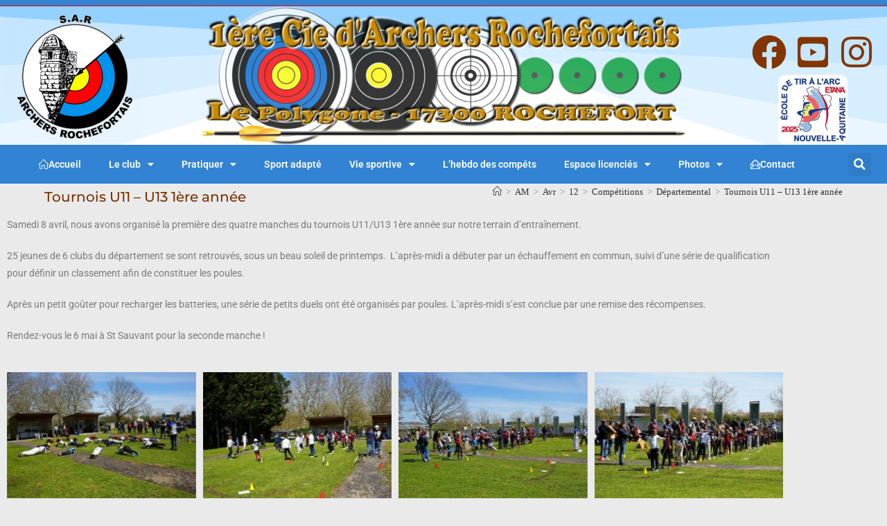

--- FILE ---
content_type: text/html; charset=UTF-8
request_url: https://www.sartiralarc.fr/2023/04/12/tournois-u11-u13-1ere-annee/
body_size: 36456
content:
<!DOCTYPE html>
<html class="html" lang="fr-FR">
<head>
	<meta charset="UTF-8">
	<link rel="profile" href="https://gmpg.org/xfn/11">

	<meta name='robots' content='index, follow, max-image-preview:large, max-snippet:-1, max-video-preview:-1' />
<meta name="viewport" content="width=device-width, initial-scale=1">
	<!-- This site is optimized with the Yoast SEO plugin v26.8 - https://yoast.com/product/yoast-seo-wordpress/ -->
	<title>Tournois U11 - U13 1ère année - SAR tir à l&#039;arc - 1ère Cie d&#039;archers Rochefortais</title>
	<link rel="canonical" href="https://www.sartiralarc.fr/2023/04/12/tournois-u11-u13-1ere-annee/" />
	<meta property="og:locale" content="fr_FR" />
	<meta property="og:type" content="article" />
	<meta property="og:title" content="Tournois U11 - U13 1ère année - SAR tir à l&#039;arc - 1ère Cie d&#039;archers Rochefortais" />
	<meta property="og:description" content="Samedi 8 avril, nous avons organisé la première des quatre manches du tournois U11/U13 1ère année sur notre terrain d&rsquo;entraînement. 25 jeunes de 6 clubs du département se sont retrouvés, sous un beau soleil de printemps.  L&rsquo;après-midi a débuter par un échauffement en commun, suivi d&rsquo;une série de qualification pour définir un classement afin de [&hellip;]" />
	<meta property="og:url" content="https://www.sartiralarc.fr/2023/04/12/tournois-u11-u13-1ere-annee/" />
	<meta property="og:site_name" content="SAR tir à l&#039;arc - 1ère Cie d&#039;archers Rochefortais" />
	<meta property="article:published_time" content="2023-04-12T07:02:35+00:00" />
	<meta property="article:modified_time" content="2023-04-12T07:07:46+00:00" />
	<meta property="og:image" content="https://www.sartiralarc.fr/wp-content/uploads/2023/04/Tournois-U11-13-2023-21.jpg" />
	<meta property="og:image:width" content="1600" />
	<meta property="og:image:height" content="1067" />
	<meta property="og:image:type" content="image/jpeg" />
	<meta name="author" content="admin_S@R_don@" />
	<meta name="twitter:card" content="summary_large_image" />
	<meta name="twitter:label1" content="Écrit par" />
	<meta name="twitter:data1" content="admin_S@R_don@" />
	<meta name="twitter:label2" content="Durée de lecture estimée" />
	<meta name="twitter:data2" content="1 minute" />
	<script type="application/ld+json" class="yoast-schema-graph">{"@context":"https://schema.org","@graph":[{"@type":"Article","@id":"https://www.sartiralarc.fr/2023/04/12/tournois-u11-u13-1ere-annee/#article","isPartOf":{"@id":"https://www.sartiralarc.fr/2023/04/12/tournois-u11-u13-1ere-annee/"},"author":{"name":"admin_S@R_don@","@id":"https://www.sartiralarc.fr/#/schema/person/da3b60d9de4449d498b67c96c6e022d7"},"headline":"Tournois U11 &#8211; U13 1ère année","datePublished":"2023-04-12T07:02:35+00:00","dateModified":"2023-04-12T07:07:46+00:00","mainEntityOfPage":{"@id":"https://www.sartiralarc.fr/2023/04/12/tournois-u11-u13-1ere-annee/"},"wordCount":113,"publisher":{"@id":"https://www.sartiralarc.fr/#organization"},"image":{"@id":"https://www.sartiralarc.fr/2023/04/12/tournois-u11-u13-1ere-annee/#primaryimage"},"thumbnailUrl":"https://www.sartiralarc.fr/wp-content/uploads/2023/04/Tournois-U11-13-2023-21.jpg","articleSection":["Départemental"],"inLanguage":"fr-FR"},{"@type":"WebPage","@id":"https://www.sartiralarc.fr/2023/04/12/tournois-u11-u13-1ere-annee/","url":"https://www.sartiralarc.fr/2023/04/12/tournois-u11-u13-1ere-annee/","name":"Tournois U11 - U13 1ère année - SAR tir à l&#039;arc - 1ère Cie d&#039;archers Rochefortais","isPartOf":{"@id":"https://www.sartiralarc.fr/#website"},"primaryImageOfPage":{"@id":"https://www.sartiralarc.fr/2023/04/12/tournois-u11-u13-1ere-annee/#primaryimage"},"image":{"@id":"https://www.sartiralarc.fr/2023/04/12/tournois-u11-u13-1ere-annee/#primaryimage"},"thumbnailUrl":"https://www.sartiralarc.fr/wp-content/uploads/2023/04/Tournois-U11-13-2023-21.jpg","datePublished":"2023-04-12T07:02:35+00:00","dateModified":"2023-04-12T07:07:46+00:00","breadcrumb":{"@id":"https://www.sartiralarc.fr/2023/04/12/tournois-u11-u13-1ere-annee/#breadcrumb"},"inLanguage":"fr-FR","potentialAction":[{"@type":"ReadAction","target":["https://www.sartiralarc.fr/2023/04/12/tournois-u11-u13-1ere-annee/"]}]},{"@type":"ImageObject","inLanguage":"fr-FR","@id":"https://www.sartiralarc.fr/2023/04/12/tournois-u11-u13-1ere-annee/#primaryimage","url":"https://www.sartiralarc.fr/wp-content/uploads/2023/04/Tournois-U11-13-2023-21.jpg","contentUrl":"https://www.sartiralarc.fr/wp-content/uploads/2023/04/Tournois-U11-13-2023-21.jpg","width":1600,"height":1067},{"@type":"BreadcrumbList","@id":"https://www.sartiralarc.fr/2023/04/12/tournois-u11-u13-1ere-annee/#breadcrumb","itemListElement":[{"@type":"ListItem","position":1,"name":"Accueil","item":"https://www.sartiralarc.fr/"},{"@type":"ListItem","position":2,"name":"Tournois U11 &#8211; U13 1ère année"}]},{"@type":"WebSite","@id":"https://www.sartiralarc.fr/#website","url":"https://www.sartiralarc.fr/","name":"SAR tir à l&#039;arc - 1ère Cie d&#039;archers Rochefortais","description":"Site des archers Rochefortais","publisher":{"@id":"https://www.sartiralarc.fr/#organization"},"potentialAction":[{"@type":"SearchAction","target":{"@type":"EntryPoint","urlTemplate":"https://www.sartiralarc.fr/?s={search_term_string}"},"query-input":{"@type":"PropertyValueSpecification","valueRequired":true,"valueName":"search_term_string"}}],"inLanguage":"fr-FR"},{"@type":"Organization","@id":"https://www.sartiralarc.fr/#organization","name":"SAR tir à l&#039;arc - 1ère Cie d&#039;archers Rochefortais","url":"https://www.sartiralarc.fr/","logo":{"@type":"ImageObject","inLanguage":"fr-FR","@id":"https://www.sartiralarc.fr/#/schema/logo/image/","url":"https://www.sartiralarc.fr/wp-content/uploads/2022/08/cropped-logo_SAR_140.png","contentUrl":"https://www.sartiralarc.fr/wp-content/uploads/2022/08/cropped-logo_SAR_140.png","width":150,"height":140,"caption":"SAR tir à l&#039;arc - 1ère Cie d&#039;archers Rochefortais"},"image":{"@id":"https://www.sartiralarc.fr/#/schema/logo/image/"}},{"@type":"Person","@id":"https://www.sartiralarc.fr/#/schema/person/da3b60d9de4449d498b67c96c6e022d7","name":"admin_S@R_don@","image":{"@type":"ImageObject","inLanguage":"fr-FR","@id":"https://www.sartiralarc.fr/#/schema/person/image/","url":"https://secure.gravatar.com/avatar/0fc307dd476cd6c80e343133e9f0c9f7b37c9355bc25742f86a3da36306ca323?s=96&d=mm&r=g","contentUrl":"https://secure.gravatar.com/avatar/0fc307dd476cd6c80e343133e9f0c9f7b37c9355bc25742f86a3da36306ca323?s=96&d=mm&r=g","caption":"admin_S@R_don@"},"sameAs":["https://www.sartiralarc.fr"],"url":"https://www.sartiralarc.fr/author/admin_sr_don/"}]}</script>
	<!-- / Yoast SEO plugin. -->


<link rel='dns-prefetch' href='//fonts.googleapis.com' />
<link rel="alternate" type="application/rss+xml" title="SAR tir à l&#039;arc - 1ère Cie d&#039;archers Rochefortais &raquo; Flux" href="https://www.sartiralarc.fr/feed/" />
<link rel="alternate" type="application/rss+xml" title="SAR tir à l&#039;arc - 1ère Cie d&#039;archers Rochefortais &raquo; Flux des commentaires" href="https://www.sartiralarc.fr/comments/feed/" />
<link rel="alternate" title="oEmbed (JSON)" type="application/json+oembed" href="https://www.sartiralarc.fr/wp-json/oembed/1.0/embed?url=https%3A%2F%2Fwww.sartiralarc.fr%2F2023%2F04%2F12%2Ftournois-u11-u13-1ere-annee%2F" />
		<style id="content-control-block-styles">
			@media (max-width: 640px) {
	.cc-hide-on-mobile {
		display: none !important;
	}
}
@media (min-width: 641px) and (max-width: 920px) {
	.cc-hide-on-tablet {
		display: none !important;
	}
}
@media (min-width: 921px) and (max-width: 1440px) {
	.cc-hide-on-desktop {
		display: none !important;
	}
}		</style>
		<style id='wp-img-auto-sizes-contain-inline-css'>
img:is([sizes=auto i],[sizes^="auto," i]){contain-intrinsic-size:3000px 1500px}
/*# sourceURL=wp-img-auto-sizes-contain-inline-css */
</style>
<link rel='stylesheet' id='dce-dynamic-visibility-style-css' href='https://www.sartiralarc.fr/wp-content/plugins/dynamic-visibility-for-elementor/assets/css/dynamic-visibility.css?ver=6.0.2' media='all' />
<style id='wp-emoji-styles-inline-css'>

	img.wp-smiley, img.emoji {
		display: inline !important;
		border: none !important;
		box-shadow: none !important;
		height: 1em !important;
		width: 1em !important;
		margin: 0 0.07em !important;
		vertical-align: -0.1em !important;
		background: none !important;
		padding: 0 !important;
	}
/*# sourceURL=wp-emoji-styles-inline-css */
</style>
<style id='classic-theme-styles-inline-css'>
/*! This file is auto-generated */
.wp-block-button__link{color:#fff;background-color:#32373c;border-radius:9999px;box-shadow:none;text-decoration:none;padding:calc(.667em + 2px) calc(1.333em + 2px);font-size:1.125em}.wp-block-file__button{background:#32373c;color:#fff;text-decoration:none}
/*# sourceURL=/wp-includes/css/classic-themes.min.css */
</style>
<link rel='stylesheet' id='content-control-block-styles-css' href='https://www.sartiralarc.fr/wp-content/plugins/content-control/dist/style-block-editor.css?ver=2.6.5' media='all' />
<style id='global-styles-inline-css'>
:root{--wp--preset--aspect-ratio--square: 1;--wp--preset--aspect-ratio--4-3: 4/3;--wp--preset--aspect-ratio--3-4: 3/4;--wp--preset--aspect-ratio--3-2: 3/2;--wp--preset--aspect-ratio--2-3: 2/3;--wp--preset--aspect-ratio--16-9: 16/9;--wp--preset--aspect-ratio--9-16: 9/16;--wp--preset--color--black: #000000;--wp--preset--color--cyan-bluish-gray: #abb8c3;--wp--preset--color--white: #ffffff;--wp--preset--color--pale-pink: #f78da7;--wp--preset--color--vivid-red: #cf2e2e;--wp--preset--color--luminous-vivid-orange: #ff6900;--wp--preset--color--luminous-vivid-amber: #fcb900;--wp--preset--color--light-green-cyan: #7bdcb5;--wp--preset--color--vivid-green-cyan: #00d084;--wp--preset--color--pale-cyan-blue: #8ed1fc;--wp--preset--color--vivid-cyan-blue: #0693e3;--wp--preset--color--vivid-purple: #9b51e0;--wp--preset--gradient--vivid-cyan-blue-to-vivid-purple: linear-gradient(135deg,rgb(6,147,227) 0%,rgb(155,81,224) 100%);--wp--preset--gradient--light-green-cyan-to-vivid-green-cyan: linear-gradient(135deg,rgb(122,220,180) 0%,rgb(0,208,130) 100%);--wp--preset--gradient--luminous-vivid-amber-to-luminous-vivid-orange: linear-gradient(135deg,rgb(252,185,0) 0%,rgb(255,105,0) 100%);--wp--preset--gradient--luminous-vivid-orange-to-vivid-red: linear-gradient(135deg,rgb(255,105,0) 0%,rgb(207,46,46) 100%);--wp--preset--gradient--very-light-gray-to-cyan-bluish-gray: linear-gradient(135deg,rgb(238,238,238) 0%,rgb(169,184,195) 100%);--wp--preset--gradient--cool-to-warm-spectrum: linear-gradient(135deg,rgb(74,234,220) 0%,rgb(151,120,209) 20%,rgb(207,42,186) 40%,rgb(238,44,130) 60%,rgb(251,105,98) 80%,rgb(254,248,76) 100%);--wp--preset--gradient--blush-light-purple: linear-gradient(135deg,rgb(255,206,236) 0%,rgb(152,150,240) 100%);--wp--preset--gradient--blush-bordeaux: linear-gradient(135deg,rgb(254,205,165) 0%,rgb(254,45,45) 50%,rgb(107,0,62) 100%);--wp--preset--gradient--luminous-dusk: linear-gradient(135deg,rgb(255,203,112) 0%,rgb(199,81,192) 50%,rgb(65,88,208) 100%);--wp--preset--gradient--pale-ocean: linear-gradient(135deg,rgb(255,245,203) 0%,rgb(182,227,212) 50%,rgb(51,167,181) 100%);--wp--preset--gradient--electric-grass: linear-gradient(135deg,rgb(202,248,128) 0%,rgb(113,206,126) 100%);--wp--preset--gradient--midnight: linear-gradient(135deg,rgb(2,3,129) 0%,rgb(40,116,252) 100%);--wp--preset--font-size--small: 13px;--wp--preset--font-size--medium: 20px;--wp--preset--font-size--large: 36px;--wp--preset--font-size--x-large: 42px;--wp--preset--spacing--20: 0.44rem;--wp--preset--spacing--30: 0.67rem;--wp--preset--spacing--40: 1rem;--wp--preset--spacing--50: 1.5rem;--wp--preset--spacing--60: 2.25rem;--wp--preset--spacing--70: 3.38rem;--wp--preset--spacing--80: 5.06rem;--wp--preset--shadow--natural: 6px 6px 9px rgba(0, 0, 0, 0.2);--wp--preset--shadow--deep: 12px 12px 50px rgba(0, 0, 0, 0.4);--wp--preset--shadow--sharp: 6px 6px 0px rgba(0, 0, 0, 0.2);--wp--preset--shadow--outlined: 6px 6px 0px -3px rgb(255, 255, 255), 6px 6px rgb(0, 0, 0);--wp--preset--shadow--crisp: 6px 6px 0px rgb(0, 0, 0);}:where(.is-layout-flex){gap: 0.5em;}:where(.is-layout-grid){gap: 0.5em;}body .is-layout-flex{display: flex;}.is-layout-flex{flex-wrap: wrap;align-items: center;}.is-layout-flex > :is(*, div){margin: 0;}body .is-layout-grid{display: grid;}.is-layout-grid > :is(*, div){margin: 0;}:where(.wp-block-columns.is-layout-flex){gap: 2em;}:where(.wp-block-columns.is-layout-grid){gap: 2em;}:where(.wp-block-post-template.is-layout-flex){gap: 1.25em;}:where(.wp-block-post-template.is-layout-grid){gap: 1.25em;}.has-black-color{color: var(--wp--preset--color--black) !important;}.has-cyan-bluish-gray-color{color: var(--wp--preset--color--cyan-bluish-gray) !important;}.has-white-color{color: var(--wp--preset--color--white) !important;}.has-pale-pink-color{color: var(--wp--preset--color--pale-pink) !important;}.has-vivid-red-color{color: var(--wp--preset--color--vivid-red) !important;}.has-luminous-vivid-orange-color{color: var(--wp--preset--color--luminous-vivid-orange) !important;}.has-luminous-vivid-amber-color{color: var(--wp--preset--color--luminous-vivid-amber) !important;}.has-light-green-cyan-color{color: var(--wp--preset--color--light-green-cyan) !important;}.has-vivid-green-cyan-color{color: var(--wp--preset--color--vivid-green-cyan) !important;}.has-pale-cyan-blue-color{color: var(--wp--preset--color--pale-cyan-blue) !important;}.has-vivid-cyan-blue-color{color: var(--wp--preset--color--vivid-cyan-blue) !important;}.has-vivid-purple-color{color: var(--wp--preset--color--vivid-purple) !important;}.has-black-background-color{background-color: var(--wp--preset--color--black) !important;}.has-cyan-bluish-gray-background-color{background-color: var(--wp--preset--color--cyan-bluish-gray) !important;}.has-white-background-color{background-color: var(--wp--preset--color--white) !important;}.has-pale-pink-background-color{background-color: var(--wp--preset--color--pale-pink) !important;}.has-vivid-red-background-color{background-color: var(--wp--preset--color--vivid-red) !important;}.has-luminous-vivid-orange-background-color{background-color: var(--wp--preset--color--luminous-vivid-orange) !important;}.has-luminous-vivid-amber-background-color{background-color: var(--wp--preset--color--luminous-vivid-amber) !important;}.has-light-green-cyan-background-color{background-color: var(--wp--preset--color--light-green-cyan) !important;}.has-vivid-green-cyan-background-color{background-color: var(--wp--preset--color--vivid-green-cyan) !important;}.has-pale-cyan-blue-background-color{background-color: var(--wp--preset--color--pale-cyan-blue) !important;}.has-vivid-cyan-blue-background-color{background-color: var(--wp--preset--color--vivid-cyan-blue) !important;}.has-vivid-purple-background-color{background-color: var(--wp--preset--color--vivid-purple) !important;}.has-black-border-color{border-color: var(--wp--preset--color--black) !important;}.has-cyan-bluish-gray-border-color{border-color: var(--wp--preset--color--cyan-bluish-gray) !important;}.has-white-border-color{border-color: var(--wp--preset--color--white) !important;}.has-pale-pink-border-color{border-color: var(--wp--preset--color--pale-pink) !important;}.has-vivid-red-border-color{border-color: var(--wp--preset--color--vivid-red) !important;}.has-luminous-vivid-orange-border-color{border-color: var(--wp--preset--color--luminous-vivid-orange) !important;}.has-luminous-vivid-amber-border-color{border-color: var(--wp--preset--color--luminous-vivid-amber) !important;}.has-light-green-cyan-border-color{border-color: var(--wp--preset--color--light-green-cyan) !important;}.has-vivid-green-cyan-border-color{border-color: var(--wp--preset--color--vivid-green-cyan) !important;}.has-pale-cyan-blue-border-color{border-color: var(--wp--preset--color--pale-cyan-blue) !important;}.has-vivid-cyan-blue-border-color{border-color: var(--wp--preset--color--vivid-cyan-blue) !important;}.has-vivid-purple-border-color{border-color: var(--wp--preset--color--vivid-purple) !important;}.has-vivid-cyan-blue-to-vivid-purple-gradient-background{background: var(--wp--preset--gradient--vivid-cyan-blue-to-vivid-purple) !important;}.has-light-green-cyan-to-vivid-green-cyan-gradient-background{background: var(--wp--preset--gradient--light-green-cyan-to-vivid-green-cyan) !important;}.has-luminous-vivid-amber-to-luminous-vivid-orange-gradient-background{background: var(--wp--preset--gradient--luminous-vivid-amber-to-luminous-vivid-orange) !important;}.has-luminous-vivid-orange-to-vivid-red-gradient-background{background: var(--wp--preset--gradient--luminous-vivid-orange-to-vivid-red) !important;}.has-very-light-gray-to-cyan-bluish-gray-gradient-background{background: var(--wp--preset--gradient--very-light-gray-to-cyan-bluish-gray) !important;}.has-cool-to-warm-spectrum-gradient-background{background: var(--wp--preset--gradient--cool-to-warm-spectrum) !important;}.has-blush-light-purple-gradient-background{background: var(--wp--preset--gradient--blush-light-purple) !important;}.has-blush-bordeaux-gradient-background{background: var(--wp--preset--gradient--blush-bordeaux) !important;}.has-luminous-dusk-gradient-background{background: var(--wp--preset--gradient--luminous-dusk) !important;}.has-pale-ocean-gradient-background{background: var(--wp--preset--gradient--pale-ocean) !important;}.has-electric-grass-gradient-background{background: var(--wp--preset--gradient--electric-grass) !important;}.has-midnight-gradient-background{background: var(--wp--preset--gradient--midnight) !important;}.has-small-font-size{font-size: var(--wp--preset--font-size--small) !important;}.has-medium-font-size{font-size: var(--wp--preset--font-size--medium) !important;}.has-large-font-size{font-size: var(--wp--preset--font-size--large) !important;}.has-x-large-font-size{font-size: var(--wp--preset--font-size--x-large) !important;}
:where(.wp-block-post-template.is-layout-flex){gap: 1.25em;}:where(.wp-block-post-template.is-layout-grid){gap: 1.25em;}
:where(.wp-block-term-template.is-layout-flex){gap: 1.25em;}:where(.wp-block-term-template.is-layout-grid){gap: 1.25em;}
:where(.wp-block-columns.is-layout-flex){gap: 2em;}:where(.wp-block-columns.is-layout-grid){gap: 2em;}
:root :where(.wp-block-pullquote){font-size: 1.5em;line-height: 1.6;}
/*# sourceURL=global-styles-inline-css */
</style>
<link rel='stylesheet' id='wpdm-fonticon-css' href='https://www.sartiralarc.fr/wp-content/plugins/download-manager/assets/wpdm-iconfont/css/wpdm-icons.css?ver=6.9' media='all' />
<link rel='stylesheet' id='wpdm-front-css' href='https://www.sartiralarc.fr/wp-content/plugins/download-manager/assets/css/front.min.css?ver=3.3.46' media='all' />
<link rel='stylesheet' id='wpdm-front-dark-css' href='https://www.sartiralarc.fr/wp-content/plugins/download-manager/assets/css/front-dark.min.css?ver=3.3.46' media='all' />
<link rel='stylesheet' id='events-manager-css' href='https://www.sartiralarc.fr/wp-content/plugins/events-manager/includes/css/events-manager.min.css?ver=7.2.3.1' media='all' />
<link rel='stylesheet' id='owp-preloader-css' href='https://www.sartiralarc.fr/wp-content/plugins/ocean-extra/includes/preloader/assets/css/preloader.min.css?ver=2.5.2' media='all' />
<link rel='stylesheet' id='owp-preloader-icon-css' href='https://www.sartiralarc.fr/wp-content/plugins/ocean-extra/includes/preloader/assets/css/styles/spinner-dot.css?ver=2.5.2' media='all' />
<link rel='stylesheet' id='pafe-extension-style-css' href='https://www.sartiralarc.fr/wp-content/plugins/piotnet-addons-for-elementor-pro/assets/css/minify/extension.min.css?ver=7.1.68' media='all' />
<link rel='stylesheet' id='pafe-font-awesome-5-css' href='https://www.sartiralarc.fr/wp-content/plugins/piotnet-addons-for-elementor-pro/assets/css/minify/font-awesome-5.min.css?ver=7.1.68' media='all' />
<link rel='stylesheet' id='pafe-woocommerce-sales-funnels-style-css' href='https://www.sartiralarc.fr/wp-content/plugins/piotnet-addons-for-elementor-pro/assets/css/minify/woocommerce-sales-funnels.min.css?ver=7.1.68' media='all' />
<link rel='stylesheet' id='font-awesome-5-all-css' href='https://www.sartiralarc.fr/wp-content/plugins/elementor/assets/lib/font-awesome/css/all.min.css?ver=1.5' media='all' />
<link rel='stylesheet' id='elementor-frontend-css' href='https://www.sartiralarc.fr/wp-content/plugins/elementor/assets/css/frontend.min.css?ver=3.34.2' media='all' />
<link rel='stylesheet' id='elementor-post-29-css' href='https://www.sartiralarc.fr/wp-content/uploads/elementor/css/post-29.css?ver=1769009184' media='all' />
<link rel='stylesheet' id='elementor-post-50-css' href='https://www.sartiralarc.fr/wp-content/uploads/elementor/css/post-50.css?ver=1769009184' media='all' />
<link rel='stylesheet' id='elementor-post-152-css' href='https://www.sartiralarc.fr/wp-content/uploads/elementor/css/post-152.css?ver=1769009184' media='all' />
<link rel='stylesheet' id='font-awesome-css' href='https://www.sartiralarc.fr/wp-content/themes/oceanwp/assets/fonts/fontawesome/css/all.min.css?ver=6.7.2' media='all' />
<link rel='stylesheet' id='simple-line-icons-css' href='https://www.sartiralarc.fr/wp-content/themes/oceanwp/assets/css/third/simple-line-icons.min.css?ver=2.4.0' media='all' />
<link rel='stylesheet' id='oceanwp-style-css' href='https://www.sartiralarc.fr/wp-content/themes/oceanwp/assets/css/style.min.css?ver=4.1.4' media='all' />
<link rel='stylesheet' id='oceanwp-google-font-montserrat-css' href='//fonts.googleapis.com/css?family=Montserrat%3A100%2C200%2C300%2C400%2C500%2C600%2C700%2C800%2C900%2C100i%2C200i%2C300i%2C400i%2C500i%2C600i%2C700i%2C800i%2C900i&#038;subset=latin&#038;display=swap&#038;ver=6.9' media='all' />
<link rel='stylesheet' id='tablepress-default-css' href='https://www.sartiralarc.fr/wp-content/tablepress-combined.min.css?ver=44' media='all' />
<link rel='stylesheet' id='ics-calendar-css' href='https://www.sartiralarc.fr/wp-content/plugins/ics-calendar/assets/style.min.css?ver=12.0.3' media='all' />
<link rel='stylesheet' id='elementor-icons-css' href='https://www.sartiralarc.fr/wp-content/plugins/elementor/assets/lib/eicons/css/elementor-icons.min.css?ver=5.46.0' media='all' />
<link rel='stylesheet' id='elementor-post-5-css' href='https://www.sartiralarc.fr/wp-content/uploads/elementor/css/post-5.css?ver=1769009185' media='all' />
<link rel='stylesheet' id='swiper-css' href='https://www.sartiralarc.fr/wp-content/plugins/elementor/assets/lib/swiper/v8/css/swiper.min.css?ver=8.4.5' media='all' />
<link rel='stylesheet' id='e-swiper-css' href='https://www.sartiralarc.fr/wp-content/plugins/elementor/assets/css/conditionals/e-swiper.min.css?ver=3.34.2' media='all' />
<link rel='stylesheet' id='widget-gallery-css' href='https://www.sartiralarc.fr/wp-content/plugins/elementor-pro/assets/css/widget-gallery.min.css?ver=3.34.1' media='all' />
<link rel='stylesheet' id='elementor-gallery-css' href='https://www.sartiralarc.fr/wp-content/plugins/elementor/assets/lib/e-gallery/css/e-gallery.min.css?ver=1.2.0' media='all' />
<link rel='stylesheet' id='e-transitions-css' href='https://www.sartiralarc.fr/wp-content/plugins/elementor-pro/assets/css/conditionals/transitions.min.css?ver=3.34.1' media='all' />
<link rel='stylesheet' id='elementor-post-2882-css' href='https://www.sartiralarc.fr/wp-content/uploads/elementor/css/post-2882.css?ver=1769015391' media='all' />
<link rel='stylesheet' id='eael-general-css' href='https://www.sartiralarc.fr/wp-content/plugins/essential-addons-for-elementor-lite/assets/front-end/css/view/general.min.css?ver=6.5.8' media='all' />
<link rel='stylesheet' id='oe-widgets-style-css' href='https://www.sartiralarc.fr/wp-content/plugins/ocean-extra/assets/css/widgets.css?ver=6.9' media='all' />
<link rel='stylesheet' id='elementor-gf-local-roboto-css' href='https://www.sartiralarc.fr/wp-content/uploads/elementor/google-fonts/css/roboto.css?ver=1742285704' media='all' />
<link rel='stylesheet' id='elementor-gf-local-cagliostro-css' href='https://www.sartiralarc.fr/wp-content/uploads/elementor/google-fonts/css/cagliostro.css?ver=1742285704' media='all' />
<link rel='stylesheet' id='elementor-gf-local-robotoslab-css' href='https://www.sartiralarc.fr/wp-content/uploads/elementor/google-fonts/css/robotoslab.css?ver=1742285710' media='all' />
<link rel='stylesheet' id='elementor-gf-local-montserrat-css' href='https://www.sartiralarc.fr/wp-content/uploads/elementor/google-fonts/css/montserrat.css?ver=1742285719' media='all' />
<link rel='stylesheet' id='elementor-icons-shared-0-css' href='https://www.sartiralarc.fr/wp-content/plugins/elementor/assets/lib/font-awesome/css/fontawesome.min.css?ver=5.15.3' media='all' />
<link rel='stylesheet' id='elementor-icons-fa-brands-css' href='https://www.sartiralarc.fr/wp-content/plugins/elementor/assets/lib/font-awesome/css/brands.min.css?ver=5.15.3' media='all' />
<link rel='stylesheet' id='elementor-icons-fa-solid-css' href='https://www.sartiralarc.fr/wp-content/plugins/elementor/assets/lib/font-awesome/css/solid.min.css?ver=5.15.3' media='all' />
<script src="https://www.sartiralarc.fr/wp-includes/js/jquery/jquery.min.js?ver=3.7.1" id="jquery-core-js"></script>
<script src="https://www.sartiralarc.fr/wp-includes/js/jquery/jquery-migrate.min.js?ver=3.4.1" id="jquery-migrate-js"></script>
<script src="https://www.sartiralarc.fr/wp-content/plugins/download-manager/assets/js/wpdm.min.js?ver=6.9" id="wpdm-frontend-js-js"></script>
<script id="wpdm-frontjs-js-extra">
var wpdm_url = {"home":"https://www.sartiralarc.fr/","site":"https://www.sartiralarc.fr/","ajax":"https://www.sartiralarc.fr/wp-admin/admin-ajax.php"};
var wpdm_js = {"spinner":"\u003Ci class=\"wpdm-icon wpdm-sun wpdm-spin\"\u003E\u003C/i\u003E","client_id":"7ee897418924c49880fb244d20fd8e1b"};
var wpdm_strings = {"pass_var":"Mot de passe v\u00e9rifi\u00e9\u00a0!","pass_var_q":"Veuillez cliquer sur le bouton suivant pour commencer le t\u00e9l\u00e9chargement.","start_dl":"Commencer le t\u00e9l\u00e9chargement"};
//# sourceURL=wpdm-frontjs-js-extra
</script>
<script src="https://www.sartiralarc.fr/wp-content/plugins/download-manager/assets/js/front.min.js?ver=3.3.46" id="wpdm-frontjs-js"></script>
<script src="https://www.sartiralarc.fr/wp-includes/js/jquery/ui/core.min.js?ver=1.13.3" id="jquery-ui-core-js"></script>
<script src="https://www.sartiralarc.fr/wp-includes/js/jquery/ui/mouse.min.js?ver=1.13.3" id="jquery-ui-mouse-js"></script>
<script src="https://www.sartiralarc.fr/wp-includes/js/jquery/ui/sortable.min.js?ver=1.13.3" id="jquery-ui-sortable-js"></script>
<script src="https://www.sartiralarc.fr/wp-includes/js/jquery/ui/datepicker.min.js?ver=1.13.3" id="jquery-ui-datepicker-js"></script>
<script id="jquery-ui-datepicker-js-after">
jQuery(function(jQuery){jQuery.datepicker.setDefaults({"closeText":"Fermer","currentText":"Aujourd\u2019hui","monthNames":["janvier","f\u00e9vrier","mars","avril","mai","juin","juillet","ao\u00fbt","septembre","octobre","novembre","d\u00e9cembre"],"monthNamesShort":["Jan","F\u00e9v","Mar","Avr","Mai","Juin","Juil","Ao\u00fbt","Sep","Oct","Nov","D\u00e9c"],"nextText":"Suivant","prevText":"Pr\u00e9c\u00e9dent","dayNames":["dimanche","lundi","mardi","mercredi","jeudi","vendredi","samedi"],"dayNamesShort":["dim","lun","mar","mer","jeu","ven","sam"],"dayNamesMin":["D","L","M","M","J","V","S"],"dateFormat":"d MM yy","firstDay":1,"isRTL":false});});
//# sourceURL=jquery-ui-datepicker-js-after
</script>
<script src="https://www.sartiralarc.fr/wp-includes/js/jquery/ui/resizable.min.js?ver=1.13.3" id="jquery-ui-resizable-js"></script>
<script src="https://www.sartiralarc.fr/wp-includes/js/jquery/ui/draggable.min.js?ver=1.13.3" id="jquery-ui-draggable-js"></script>
<script src="https://www.sartiralarc.fr/wp-includes/js/jquery/ui/controlgroup.min.js?ver=1.13.3" id="jquery-ui-controlgroup-js"></script>
<script src="https://www.sartiralarc.fr/wp-includes/js/jquery/ui/checkboxradio.min.js?ver=1.13.3" id="jquery-ui-checkboxradio-js"></script>
<script src="https://www.sartiralarc.fr/wp-includes/js/jquery/ui/button.min.js?ver=1.13.3" id="jquery-ui-button-js"></script>
<script src="https://www.sartiralarc.fr/wp-includes/js/jquery/ui/dialog.min.js?ver=1.13.3" id="jquery-ui-dialog-js"></script>
<script id="events-manager-js-extra">
var EM = {"ajaxurl":"https://www.sartiralarc.fr/wp-admin/admin-ajax.php","locationajaxurl":"https://www.sartiralarc.fr/wp-admin/admin-ajax.php?action=locations_search","firstDay":"1","locale":"fr","dateFormat":"yy-mm-dd","ui_css":"https://www.sartiralarc.fr/wp-content/plugins/events-manager/includes/css/jquery-ui/build.min.css","show24hours":"1","is_ssl":"1","autocomplete_limit":"10","calendar":{"breakpoints":{"small":560,"medium":908,"large":false},"month_format":"M Y"},"phone":"","datepicker":{"format":"Y-m-d","locale":"fr"},"search":{"breakpoints":{"small":650,"medium":850,"full":false}},"url":"https://www.sartiralarc.fr/wp-content/plugins/events-manager","assets":{"input.em-uploader":{"js":{"em-uploader":{"url":"https://www.sartiralarc.fr/wp-content/plugins/events-manager/includes/js/em-uploader.js?v=7.2.3.1","event":"em_uploader_ready"}}},".em-event-editor":{"js":{"event-editor":{"url":"https://www.sartiralarc.fr/wp-content/plugins/events-manager/includes/js/events-manager-event-editor.js?v=7.2.3.1","event":"em_event_editor_ready"}},"css":{"event-editor":"https://www.sartiralarc.fr/wp-content/plugins/events-manager/includes/css/events-manager-event-editor.min.css?v=7.2.3.1"}},".em-recurrence-sets, .em-timezone":{"js":{"luxon":{"url":"luxon/luxon.js?v=7.2.3.1","event":"em_luxon_ready"}}},".em-booking-form, #em-booking-form, .em-booking-recurring, .em-event-booking-form":{"js":{"em-bookings":{"url":"https://www.sartiralarc.fr/wp-content/plugins/events-manager/includes/js/bookingsform.js?v=7.2.3.1","event":"em_booking_form_js_loaded"}}},"#em-opt-archetypes":{"js":{"archetypes":"https://www.sartiralarc.fr/wp-content/plugins/events-manager/includes/js/admin-archetype-editor.js?v=7.2.3.1","archetypes_ms":"https://www.sartiralarc.fr/wp-content/plugins/events-manager/includes/js/admin-archetypes.js?v=7.2.3.1","qs":"qs/qs.js?v=7.2.3.1"}}},"cached":"","google_maps_api":"AIzaSyBql5jpLv_tM6Ddji9ePb4KsESZiJrLYD8","txt_search":"Recherche","txt_searching":"Recherche en cours\u2026","txt_loading":"Chargement en cours\u2026"};
//# sourceURL=events-manager-js-extra
</script>
<script src="https://www.sartiralarc.fr/wp-content/plugins/events-manager/includes/js/events-manager.js?ver=7.2.3.1" id="events-manager-js"></script>
<script src="https://www.sartiralarc.fr/wp-content/plugins/events-manager/includes/external/flatpickr/l10n/fr.js?ver=7.2.3.1" id="em-flatpickr-localization-js"></script>
<script id="owp-preloader-js-extra">
var owpPreloader = {"nonce":"4ec75b7d4d"};
//# sourceURL=owp-preloader-js-extra
</script>
<script src="https://www.sartiralarc.fr/wp-content/plugins/ocean-extra/includes/preloader/assets/js/preloader.min.js?ver=2.5.2" id="owp-preloader-js"></script>
<script src="https://www.sartiralarc.fr/wp-content/plugins/piotnet-addons-for-elementor-pro/assets/js/minify/extension.min.js?ver=7.1.68" id="pafe-extension-js"></script>
<script src="https://www.sartiralarc.fr/wp-content/plugins/piotnet-addons-for-elementor-pro/assets/js/minify/woocommerce-sales-funnels.min.js?ver=7.1.68" id="pafe-woocommerce-sales-funnels-script-js"></script>
<script src="https://www.sartiralarc.fr/wp-content/plugins/elementor-pro/assets/js/page-transitions.min.js?ver=3.34.1" id="page-transitions-js"></script>
<link rel="https://api.w.org/" href="https://www.sartiralarc.fr/wp-json/" /><link rel="alternate" title="JSON" type="application/json" href="https://www.sartiralarc.fr/wp-json/wp/v2/posts/2882" /><link rel="EditURI" type="application/rsd+xml" title="RSD" href="https://www.sartiralarc.fr/xmlrpc.php?rsd" />
<meta name="generator" content="WordPress 6.9" />
<link rel='shortlink' href='https://www.sartiralarc.fr/?p=2882' />
<meta name="generator" content="Elementor 3.34.2; features: additional_custom_breakpoints; settings: css_print_method-external, google_font-enabled, font_display-auto">
			<style>
				.e-con.e-parent:nth-of-type(n+4):not(.e-lazyloaded):not(.e-no-lazyload),
				.e-con.e-parent:nth-of-type(n+4):not(.e-lazyloaded):not(.e-no-lazyload) * {
					background-image: none !important;
				}
				@media screen and (max-height: 1024px) {
					.e-con.e-parent:nth-of-type(n+3):not(.e-lazyloaded):not(.e-no-lazyload),
					.e-con.e-parent:nth-of-type(n+3):not(.e-lazyloaded):not(.e-no-lazyload) * {
						background-image: none !important;
					}
				}
				@media screen and (max-height: 640px) {
					.e-con.e-parent:nth-of-type(n+2):not(.e-lazyloaded):not(.e-no-lazyload),
					.e-con.e-parent:nth-of-type(n+2):not(.e-lazyloaded):not(.e-no-lazyload) * {
						background-image: none !important;
					}
				}
			</style>
			<link rel="icon" href="https://www.sartiralarc.fr/wp-content/uploads/2022/08/cropped-Logo-SAR-400px-32x32.png" sizes="32x32" />
<link rel="icon" href="https://www.sartiralarc.fr/wp-content/uploads/2022/08/cropped-Logo-SAR-400px-192x192.png" sizes="192x192" />
<link rel="apple-touch-icon" href="https://www.sartiralarc.fr/wp-content/uploads/2022/08/cropped-Logo-SAR-400px-180x180.png" />
<meta name="msapplication-TileImage" content="https://www.sartiralarc.fr/wp-content/uploads/2022/08/cropped-Logo-SAR-400px-270x270.png" />
<style>@media (max-width:766px) { .pafe-sticky-header-fixed-start-on-mobile { position: fixed !important; top: 0; width: 100%; z-index: 99; } } @media (min-width:767px) and (max-width:1023px) { .pafe-sticky-header-fixed-start-on-tablet { position: fixed !important; top: 0; width: 100%; z-index: 99; } } @media (min-width:1024px) { .pafe-sticky-header-fixed-start-on-desktop { position: fixed !important; top: 0; width: 100%; z-index: 99; } }</style><style>.pswp.pafe-lightbox-modal {display: none;}</style><!-- OceanWP CSS -->
<style type="text/css">
/* Colors */a:hover,a.light:hover,.theme-heading .text::before,.theme-heading .text::after,#top-bar-content >a:hover,#top-bar-social li.oceanwp-email a:hover,#site-navigation-wrap .dropdown-menu >li >a:hover,#site-header.medium-header #medium-searchform button:hover,.oceanwp-mobile-menu-icon a:hover,.blog-entry.post .blog-entry-header .entry-title a:hover,.blog-entry.post .blog-entry-readmore a:hover,.blog-entry.thumbnail-entry .blog-entry-category a,ul.meta li a:hover,.dropcap,.single nav.post-navigation .nav-links .title,body .related-post-title a:hover,body #wp-calendar caption,body .contact-info-widget.default i,body .contact-info-widget.big-icons i,body .custom-links-widget .oceanwp-custom-links li a:hover,body .custom-links-widget .oceanwp-custom-links li a:hover:before,body .posts-thumbnails-widget li a:hover,body .social-widget li.oceanwp-email a:hover,.comment-author .comment-meta .comment-reply-link,#respond #cancel-comment-reply-link:hover,#footer-widgets .footer-box a:hover,#footer-bottom a:hover,#footer-bottom #footer-bottom-menu a:hover,.sidr a:hover,.sidr-class-dropdown-toggle:hover,.sidr-class-menu-item-has-children.active >a,.sidr-class-menu-item-has-children.active >a >.sidr-class-dropdown-toggle,input[type=checkbox]:checked:before{color:#006699}.single nav.post-navigation .nav-links .title .owp-icon use,.blog-entry.post .blog-entry-readmore a:hover .owp-icon use,body .contact-info-widget.default .owp-icon use,body .contact-info-widget.big-icons .owp-icon use{stroke:#006699}input[type="button"],input[type="reset"],input[type="submit"],button[type="submit"],.button,#site-navigation-wrap .dropdown-menu >li.btn >a >span,.thumbnail:hover i,.thumbnail:hover .link-post-svg-icon,.post-quote-content,.omw-modal .omw-close-modal,body .contact-info-widget.big-icons li:hover i,body .contact-info-widget.big-icons li:hover .owp-icon,body div.wpforms-container-full .wpforms-form input[type=submit],body div.wpforms-container-full .wpforms-form button[type=submit],body div.wpforms-container-full .wpforms-form .wpforms-page-button,.woocommerce-cart .wp-element-button,.woocommerce-checkout .wp-element-button,.wp-block-button__link{background-color:#006699}.widget-title{border-color:#006699}blockquote{border-color:#006699}.wp-block-quote{border-color:#006699}#searchform-dropdown{border-color:#006699}.dropdown-menu .sub-menu{border-color:#006699}.blog-entry.large-entry .blog-entry-readmore a:hover{border-color:#006699}.oceanwp-newsletter-form-wrap input[type="email"]:focus{border-color:#006699}.social-widget li.oceanwp-email a:hover{border-color:#006699}#respond #cancel-comment-reply-link:hover{border-color:#006699}body .contact-info-widget.big-icons li:hover i{border-color:#006699}body .contact-info-widget.big-icons li:hover .owp-icon{border-color:#006699}#footer-widgets .oceanwp-newsletter-form-wrap input[type="email"]:focus{border-color:#006699}input[type="button"]:hover,input[type="reset"]:hover,input[type="submit"]:hover,button[type="submit"]:hover,input[type="button"]:focus,input[type="reset"]:focus,input[type="submit"]:focus,button[type="submit"]:focus,.button:hover,.button:focus,#site-navigation-wrap .dropdown-menu >li.btn >a:hover >span,.post-quote-author,.omw-modal .omw-close-modal:hover,body div.wpforms-container-full .wpforms-form input[type=submit]:hover,body div.wpforms-container-full .wpforms-form button[type=submit]:hover,body div.wpforms-container-full .wpforms-form .wpforms-page-button:hover,.woocommerce-cart .wp-element-button:hover,.woocommerce-checkout .wp-element-button:hover,.wp-block-button__link:hover{background-color:#db0000}body .theme-button,body input[type="submit"],body button[type="submit"],body button,body .button,body div.wpforms-container-full .wpforms-form input[type=submit],body div.wpforms-container-full .wpforms-form button[type=submit],body div.wpforms-container-full .wpforms-form .wpforms-page-button,.woocommerce-cart .wp-element-button,.woocommerce-checkout .wp-element-button,.wp-block-button__link{background-color:#772f00}body .theme-button:hover,body input[type="submit"]:hover,body button[type="submit"]:hover,body button:hover,body .button:hover,body div.wpforms-container-full .wpforms-form input[type=submit]:hover,body div.wpforms-container-full .wpforms-form input[type=submit]:active,body div.wpforms-container-full .wpforms-form button[type=submit]:hover,body div.wpforms-container-full .wpforms-form button[type=submit]:active,body div.wpforms-container-full .wpforms-form .wpforms-page-button:hover,body div.wpforms-container-full .wpforms-form .wpforms-page-button:active,.woocommerce-cart .wp-element-button:hover,.woocommerce-checkout .wp-element-button:hover,.wp-block-button__link:hover{background-color:#006699}body .theme-button:hover,body input[type="submit"]:hover,body button[type="submit"]:hover,body button:hover,body .button:hover,body div.wpforms-container-full .wpforms-form input[type=submit]:hover,body div.wpforms-container-full .wpforms-form input[type=submit]:active,body div.wpforms-container-full .wpforms-form button[type=submit]:hover,body div.wpforms-container-full .wpforms-form button[type=submit]:active,body div.wpforms-container-full .wpforms-form .wpforms-page-button:hover,body div.wpforms-container-full .wpforms-form .wpforms-page-button:active,.woocommerce-cart .wp-element-button:hover,.woocommerce-checkout .wp-element-button:hover,.wp-block-button__link:hover{color:#ffffff}body .theme-button,body input[type="submit"],body button[type="submit"],body button,body .button,body div.wpforms-container-full .wpforms-form input[type=submit],body div.wpforms-container-full .wpforms-form button[type=submit],body div.wpforms-container-full .wpforms-form .wpforms-page-button,.woocommerce-cart .wp-element-button,.woocommerce-checkout .wp-element-button,.wp-block-button__link{border-color:#ffffff}body .theme-button:hover,body input[type="submit"]:hover,body button[type="submit"]:hover,body button:hover,body .button:hover,body div.wpforms-container-full .wpforms-form input[type=submit]:hover,body div.wpforms-container-full .wpforms-form input[type=submit]:active,body div.wpforms-container-full .wpforms-form button[type=submit]:hover,body div.wpforms-container-full .wpforms-form button[type=submit]:active,body div.wpforms-container-full .wpforms-form .wpforms-page-button:hover,body div.wpforms-container-full .wpforms-form .wpforms-page-button:active,.woocommerce-cart .wp-element-button:hover,.woocommerce-checkout .wp-element-button:hover,.wp-block-button__link:hover{border-color:#eded00}.page-header .page-header-title,.page-header.background-image-page-header .page-header-title{color:#793102}.site-breadcrumbs,.background-image-page-header .site-breadcrumbs{color:#898989}body{color:#363636}/* OceanWP Style Settings CSS */@media only screen and (min-width:960px){.content-area,.content-left-sidebar .content-area{width:80%}}@media only screen and (min-width:960px){.widget-area,.content-left-sidebar .widget-area{width:80%}}.theme-button,input[type="submit"],button[type="submit"],button,.button,body div.wpforms-container-full .wpforms-form input[type=submit],body div.wpforms-container-full .wpforms-form button[type=submit],body div.wpforms-container-full .wpforms-form .wpforms-page-button{border-style:solid}.theme-button,input[type="submit"],button[type="submit"],button,.button,body div.wpforms-container-full .wpforms-form input[type=submit],body div.wpforms-container-full .wpforms-form button[type=submit],body div.wpforms-container-full .wpforms-form .wpforms-page-button{border-width:1px}form input[type="text"],form input[type="password"],form input[type="email"],form input[type="url"],form input[type="date"],form input[type="month"],form input[type="time"],form input[type="datetime"],form input[type="datetime-local"],form input[type="week"],form input[type="number"],form input[type="search"],form input[type="tel"],form input[type="color"],form select,form textarea,.woocommerce .woocommerce-checkout .select2-container--default .select2-selection--single{border-style:solid}body div.wpforms-container-full .wpforms-form input[type=date],body div.wpforms-container-full .wpforms-form input[type=datetime],body div.wpforms-container-full .wpforms-form input[type=datetime-local],body div.wpforms-container-full .wpforms-form input[type=email],body div.wpforms-container-full .wpforms-form input[type=month],body div.wpforms-container-full .wpforms-form input[type=number],body div.wpforms-container-full .wpforms-form input[type=password],body div.wpforms-container-full .wpforms-form input[type=range],body div.wpforms-container-full .wpforms-form input[type=search],body div.wpforms-container-full .wpforms-form input[type=tel],body div.wpforms-container-full .wpforms-form input[type=text],body div.wpforms-container-full .wpforms-form input[type=time],body div.wpforms-container-full .wpforms-form input[type=url],body div.wpforms-container-full .wpforms-form input[type=week],body div.wpforms-container-full .wpforms-form select,body div.wpforms-container-full .wpforms-form textarea{border-style:solid}form input[type="text"],form input[type="password"],form input[type="email"],form input[type="url"],form input[type="date"],form input[type="month"],form input[type="time"],form input[type="datetime"],form input[type="datetime-local"],form input[type="week"],form input[type="number"],form input[type="search"],form input[type="tel"],form input[type="color"],form select,form textarea{border-radius:3px}body div.wpforms-container-full .wpforms-form input[type=date],body div.wpforms-container-full .wpforms-form input[type=datetime],body div.wpforms-container-full .wpforms-form input[type=datetime-local],body div.wpforms-container-full .wpforms-form input[type=email],body div.wpforms-container-full .wpforms-form input[type=month],body div.wpforms-container-full .wpforms-form input[type=number],body div.wpforms-container-full .wpforms-form input[type=password],body div.wpforms-container-full .wpforms-form input[type=range],body div.wpforms-container-full .wpforms-form input[type=search],body div.wpforms-container-full .wpforms-form input[type=tel],body div.wpforms-container-full .wpforms-form input[type=text],body div.wpforms-container-full .wpforms-form input[type=time],body div.wpforms-container-full .wpforms-form input[type=url],body div.wpforms-container-full .wpforms-form input[type=week],body div.wpforms-container-full .wpforms-form select,body div.wpforms-container-full .wpforms-form textarea{border-radius:3px}#scroll-top{background-color:#772f00}#scroll-top:hover{background-color:#006699}#scroll-top:hover{color:#eded00}#scroll-top:hover .owp-icon use{stroke:#ffffff}.page-header,.has-transparent-header .page-header{padding:4px 0 4px 0}/* Header */#site-header.has-header-media .overlay-header-media{background-color:rgba(0,0,0,0.5)}#site-logo #site-logo-inner a img,#site-header.center-header #site-navigation-wrap .middle-site-logo a img{max-width:500px}.oceanwp-social-menu ul li a,.oceanwp-social-menu .colored ul li a,.oceanwp-social-menu .minimal ul li a,.oceanwp-social-menu .dark ul li a{font-size:10px}.oceanwp-social-menu ul li a .owp-icon,.oceanwp-social-menu .colored ul li a .owp-icon,.oceanwp-social-menu .minimal ul li a .owp-icon,.oceanwp-social-menu .dark ul li a .owp-icon{width:10px;height:10px}.oceanwp-social-menu ul li a{margin:0 6px 0 6px}/* Topbar */#top-bar{padding:4px 0 4px 0}#top-bar-wrap,.oceanwp-top-bar-sticky{background-color:#3283d3}#top-bar-wrap{border-color:#dd0000}#top-bar-wrap,#top-bar-content strong{color:#f4f4f4}#top-bar-content a,#top-bar-social-alt a{color:#ffffff}#top-bar-content a:hover,#top-bar-social-alt a:hover{color:#ffcc00}/* Blog CSS */.ocean-single-post-header ul.meta-item li a:hover{color:#333333}/* Sidebar */.widget-area{background-color:#cccccc}/* Footer Widgets */#footer-widgets{padding:10px 0 10px 0}/* Footer Copyright */#footer-bottom a:hover,#footer-bottom #footer-bottom-menu a:hover{color:#ffe714}/* OceanWP Preloader CSS */.ocean-preloader--active .preloader-after-content{color:#333333}.page-header{background-color:#eaeaea}/* Typography */body{font-family:'Trebuchet MS';font-size:14px;line-height:1.8;font-weight:400}h1,h2,h3,h4,h5,h6,.theme-heading,.widget-title,.oceanwp-widget-recent-posts-title,.comment-reply-title,.entry-title,.sidebar-box .widget-title{font-family:Montserrat;line-height:1.4;font-weight:700}h1{font-family:'Trebuchet MS';font-size:23px;line-height:1.4;font-weight:600}h2{font-family:Trebuchet MS,Helvetica,sans-serif;font-size:20px;line-height:1.4;font-weight:600}h3{font-family:Trebuchet MS,Helvetica,sans-serif;font-size:18px;line-height:1.4;font-weight:600}h4{font-family:Trebuchet MS,Helvetica,sans-serif;font-size:17px;line-height:1.4;font-weight:600}h5{font-size:14px;line-height:1.4}h6{font-size:15px;line-height:1.4}.page-header .page-header-title,.page-header.background-image-page-header .page-header-title{font-family:Montserrat;font-size:20px;line-height:1.4;font-weight:500}.page-header .page-subheading{font-size:15px;line-height:1.8}.site-breadcrumbs,.site-breadcrumbs a{font-size:13px;line-height:1.4}#top-bar-content,#top-bar-social-alt{font-family:Montserrat;font-size:14px;line-height:1.8;font-weight:500}#site-logo a.site-logo-text{font-size:24px;line-height:1.8}#site-navigation-wrap .dropdown-menu >li >a,#site-header.full_screen-header .fs-dropdown-menu >li >a,#site-header.top-header #site-navigation-wrap .dropdown-menu >li >a,#site-header.center-header #site-navigation-wrap .dropdown-menu >li >a,#site-header.medium-header #site-navigation-wrap .dropdown-menu >li >a,.oceanwp-mobile-menu-icon a{font-family:Montserrat;font-size:14px;letter-spacing:.6px;font-weight:500}.dropdown-menu ul li a.menu-link,#site-header.full_screen-header .fs-dropdown-menu ul.sub-menu li a{font-family:Montserrat;font-size:14px;line-height:1.2;letter-spacing:.6px;font-weight:500}.sidr-class-dropdown-menu li a,a.sidr-class-toggle-sidr-close,#mobile-dropdown ul li a,body #mobile-fullscreen ul li a{font-family:Montserrat;font-size:15px;line-height:1.8;font-weight:500}.blog-entry.post .blog-entry-header .entry-title a{font-size:24px;line-height:1.4}.ocean-single-post-header .single-post-title{font-size:34px;line-height:1.4;letter-spacing:.6px}.ocean-single-post-header ul.meta-item li,.ocean-single-post-header ul.meta-item li a{font-size:13px;line-height:1.4;letter-spacing:.6px}.ocean-single-post-header .post-author-name,.ocean-single-post-header .post-author-name a{font-size:14px;line-height:1.4;letter-spacing:.6px}.ocean-single-post-header .post-author-description{font-size:12px;line-height:1.4;letter-spacing:.6px}.single-post .entry-title{line-height:1.4;letter-spacing:.6px}.single-post ul.meta li,.single-post ul.meta li a{font-size:14px;line-height:1.4;letter-spacing:.6px}.sidebar-box .widget-title,.sidebar-box.widget_block .wp-block-heading{font-size:13px;line-height:1;letter-spacing:1px}#footer-widgets .footer-box .widget-title{font-size:13px;line-height:1;letter-spacing:1px}#footer-bottom #copyright{font-size:12px;line-height:1}#footer-bottom #footer-bottom-menu{font-size:12px;line-height:1}.woocommerce-store-notice.demo_store{line-height:2;letter-spacing:1.5px}.demo_store .woocommerce-store-notice__dismiss-link{line-height:2;letter-spacing:1.5px}.woocommerce ul.products li.product li.title h2,.woocommerce ul.products li.product li.title a{font-size:14px;line-height:1.5}.woocommerce ul.products li.product li.category,.woocommerce ul.products li.product li.category a{font-size:12px;line-height:1}.woocommerce ul.products li.product .price{font-size:18px;line-height:1}.woocommerce ul.products li.product .button,.woocommerce ul.products li.product .product-inner .added_to_cart{font-size:12px;line-height:1.5;letter-spacing:1px}.woocommerce ul.products li.owp-woo-cond-notice span,.woocommerce ul.products li.owp-woo-cond-notice a{font-size:16px;line-height:1;letter-spacing:1px;font-weight:600;text-transform:capitalize}.woocommerce div.product .product_title{font-size:24px;line-height:1.4;letter-spacing:.6px}.woocommerce div.product p.price{font-size:36px;line-height:1}.woocommerce .owp-btn-normal .summary form button.button,.woocommerce .owp-btn-big .summary form button.button,.woocommerce .owp-btn-very-big .summary form button.button{font-size:12px;line-height:1.5;letter-spacing:1px;text-transform:uppercase}.woocommerce div.owp-woo-single-cond-notice span,.woocommerce div.owp-woo-single-cond-notice a{font-size:18px;line-height:2;letter-spacing:1.5px;font-weight:600;text-transform:capitalize}.ocean-preloader--active .preloader-after-content{font-size:20px;line-height:1.8;letter-spacing:.6px}
</style>		<div id="ocean-preloader">
									<div class="preloader-content">
				<div class="preloader-inner">
											<div class="preloader-icon">
							<div class="preloader-spinner-dot"><div></div><div></div><div></div><div></div><div></div><div></div><div></div><div></div><div></div><div></div><div></div><div></div></div>						</div>
					
					
					
					
											<div class="preloader-after-content">
							Site is Loading, Please wait...						</div>
									</div>
			</div>
								</div>
		<meta name="generator" content="WordPress Download Manager 3.3.46" />
                <style>
        /* WPDM Link Template Styles */        </style>
                <style>

            :root {
                --color-primary: #4a8eff;
                --color-primary-rgb: 74, 142, 255;
                --color-primary-hover: #5998ff;
                --color-primary-active: #3281ff;
                --clr-sec: #6c757d;
                --clr-sec-rgb: 108, 117, 125;
                --clr-sec-hover: #6c757d;
                --clr-sec-active: #6c757d;
                --color-secondary: #6c757d;
                --color-secondary-rgb: 108, 117, 125;
                --color-secondary-hover: #6c757d;
                --color-secondary-active: #6c757d;
                --color-success: #018e11;
                --color-success-rgb: 1, 142, 17;
                --color-success-hover: #0aad01;
                --color-success-active: #0c8c01;
                --color-info: #2CA8FF;
                --color-info-rgb: 44, 168, 255;
                --color-info-hover: #2CA8FF;
                --color-info-active: #2CA8FF;
                --color-warning: #FFB236;
                --color-warning-rgb: 255, 178, 54;
                --color-warning-hover: #FFB236;
                --color-warning-active: #FFB236;
                --color-danger: #ff5062;
                --color-danger-rgb: 255, 80, 98;
                --color-danger-hover: #ff5062;
                --color-danger-active: #ff5062;
                --color-green: #30b570;
                --color-blue: #0073ff;
                --color-purple: #8557D3;
                --color-red: #ff5062;
                --color-muted: rgba(69, 89, 122, 0.6);
                --wpdm-font: "Rubik", -apple-system, BlinkMacSystemFont, "Segoe UI", Roboto, Helvetica, Arial, sans-serif, "Apple Color Emoji", "Segoe UI Emoji", "Segoe UI Symbol";
            }

            .wpdm-download-link.btn.btn-primary {
                border-radius: 8px;
            }


        </style>
        </head>

<body class="wp-singular post-template-default single single-post postid-2882 single-format-standard wp-custom-logo wp-embed-responsive wp-theme-oceanwp ocean-preloader--active oceanwp-theme dropdown-mobile default-breakpoint has-sidebar content-right-sidebar post-in-category-departemental has-topbar has-breadcrumbs has-blog-grid has-fixed-footer elementor-default elementor-template-full-width elementor-kit-5 elementor-page elementor-page-2882" itemscope="itemscope" itemtype="https://schema.org/Article">

			<e-page-transition preloader-type="icon" preloader-icon="fas fa-spinner fa-solid" class="e-page-transition--entering" exclude="^https\:\/\/www\.sartiralarc\.fr\/wp\-admin\/">
					</e-page-transition>
		
	
	<div id="outer-wrap" class="site clr">

		<a class="skip-link screen-reader-text" href="#main">Skip to content</a>

		
		<div id="wrap" class="clr">

			

<div id="top-bar-wrap" class="clr">

	<div id="top-bar" class="clr container has-no-content">

		
		<div id="top-bar-inner" class="clr">

			

		</div><!-- #top-bar-inner -->

		
	</div><!-- #top-bar -->

</div><!-- #top-bar-wrap -->


			
<header id="site-header" class="custom-header has-social clr" data-height="74" itemscope="itemscope" itemtype="https://schema.org/WPHeader" role="banner">

	
		

<div id="site-header-inner" class="clr container">

			<div data-elementor-type="wp-post" data-elementor-id="29" class="elementor elementor-29" data-elementor-post-type="oceanwp_library">
						<section class="elementor-section elementor-top-section elementor-element elementor-element-73ddfc1 elementor-section-full_width elementor-section-stretched elementor-section-height-default elementor-section-height-default" data-id="73ddfc1" data-element_type="section" data-settings="{&quot;stretch_section&quot;:&quot;section-stretched&quot;,&quot;background_background&quot;:&quot;classic&quot;,&quot;shape_divider_top&quot;:&quot;opacity-fan&quot;}">
					<div class="elementor-shape elementor-shape-top" aria-hidden="true" data-negative="false">
			<svg xmlns="http://www.w3.org/2000/svg" viewBox="0 0 283.5 19.6" preserveAspectRatio="none">
	<path class="elementor-shape-fill" style="opacity:0.33" d="M0 0L0 18.8 141.8 4.1 283.5 18.8 283.5 0z"/>
	<path class="elementor-shape-fill" style="opacity:0.33" d="M0 0L0 12.6 141.8 4 283.5 12.6 283.5 0z"/>
	<path class="elementor-shape-fill" style="opacity:0.33" d="M0 0L0 6.4 141.8 4 283.5 6.4 283.5 0z"/>
	<path class="elementor-shape-fill" d="M0 0L0 1.2 141.8 4 283.5 1.2 283.5 0z"/>
</svg>		</div>
					<div class="elementor-container elementor-column-gap-no">
					<div class="elementor-column elementor-col-16 elementor-top-column elementor-element elementor-element-2e79155" data-id="2e79155" data-element_type="column">
			<div class="elementor-widget-wrap elementor-element-populated">
						<div class="elementor-element elementor-element-88284e0 elementor-widget elementor-widget-image" data-id="88284e0" data-element_type="widget" data-widget_type="image.default">
				<div class="elementor-widget-container">
																<a href="https://www.sartiralarc.fr">
							<img src="https://www.sartiralarc.fr/wp-content/uploads/elementor/thumbs/Logo-SAR-400px-pt75ls7wft17v2ui4upp9c836rfl3aeimhb9qjwf7k.png" title="Logo-SAR-400px" alt="Logo-SAR-400px" loading="lazy" />								</a>
															</div>
				</div>
					</div>
		</div>
				<div class="elementor-column elementor-col-66 elementor-top-column elementor-element elementor-element-e358d9d" data-id="e358d9d" data-element_type="column">
			<div class="elementor-widget-wrap elementor-element-populated">
						<div class="elementor-element elementor-element-3bdfc93 elementor-widget elementor-widget-image" data-id="3bdfc93" data-element_type="widget" data-widget_type="image.default">
				<div class="elementor-widget-container">
															<img src="https://www.sartiralarc.fr/wp-content/uploads/elementor/thumbs/Bandeau-1ere-cie-archers-rochefortais-2-pt7nknrds8k3u981tyvqplp0fx29chgfw7xugurr40.png" title="Bandeau-1ere-cie-archers-rochefortais-2" alt="Bandeau-1ere-cie-archers-rochefortais-2" loading="lazy" />															</div>
				</div>
					</div>
		</div>
				<div class="elementor-column elementor-col-16 elementor-top-column elementor-element elementor-element-4ca0b70" data-id="4ca0b70" data-element_type="column">
			<div class="elementor-widget-wrap elementor-element-populated">
						<div class="elementor-element elementor-element-e59eedc elementor-widget elementor-widget-spacer" data-id="e59eedc" data-element_type="widget" data-widget_type="spacer.default">
				<div class="elementor-widget-container">
							<div class="elementor-spacer">
			<div class="elementor-spacer-inner"></div>
		</div>
						</div>
				</div>
				<div class="elementor-element elementor-element-aba7ab4 elementor-widget__width-initial elementor-view-default elementor-widget elementor-widget-icon" data-id="aba7ab4" data-element_type="widget" data-widget_type="icon.default">
				<div class="elementor-widget-container">
							<div class="elementor-icon-wrapper">
			<a class="elementor-icon" href="https://www.facebook.com/Sartiralarc" target="_blank">
			<i aria-hidden="true" class="fab fa-facebook"></i>			</a>
		</div>
						</div>
				</div>
				<div class="elementor-element elementor-element-0e72429 elementor-widget__width-initial elementor-view-default elementor-widget elementor-widget-icon" data-id="0e72429" data-element_type="widget" data-widget_type="icon.default">
				<div class="elementor-widget-container">
							<div class="elementor-icon-wrapper">
			<a class="elementor-icon" href="https://www.youtube.com/@ArchersRochefortais-SAR" target="_blank">
			<i aria-hidden="true" class="fab fa-youtube-square"></i>			</a>
		</div>
						</div>
				</div>
				<div class="elementor-element elementor-element-24f176c elementor-widget__width-initial elementor-view-default elementor-widget elementor-widget-icon" data-id="24f176c" data-element_type="widget" data-widget_type="icon.default">
				<div class="elementor-widget-container">
							<div class="elementor-icon-wrapper">
			<a class="elementor-icon" href="https://www.instagram.com/sartiralarc/" target="_blank">
			<i aria-hidden="true" class="fab fa-instagram"></i>			</a>
		</div>
						</div>
				</div>
				<div class="elementor-element elementor-element-e8b0e87 elementor-widget elementor-widget-image" data-id="e8b0e87" data-element_type="widget" data-widget_type="image.default">
				<div class="elementor-widget-container">
															<img width="100" height="100" src="https://www.sartiralarc.fr/wp-content/uploads/2022/08/ETANA-v4-2025-100px.jpg" class="attachment-full size-full wp-image-11205" alt="" />															</div>
				</div>
					</div>
		</div>
					</div>
		</section>
				<section class="elementor-section elementor-top-section elementor-element elementor-element-13aa001 elementor-section-full_width elementor-section-stretched elementor-reverse-mobile elementor-section-height-default elementor-section-height-default" data-id="13aa001" data-element_type="section" data-settings="{&quot;stretch_section&quot;:&quot;section-stretched&quot;,&quot;background_background&quot;:&quot;classic&quot;}">
						<div class="elementor-container elementor-column-gap-narrow">
					<div class="elementor-column elementor-col-50 elementor-top-column elementor-element elementor-element-3c04dfe" data-id="3c04dfe" data-element_type="column">
			<div class="elementor-widget-wrap elementor-element-populated">
						<div class="elementor-element elementor-element-e403f14 elementor-nav-menu__align-center elementor-nav-menu__text-align-center elementor-nav-menu--dropdown-tablet elementor-nav-menu--toggle elementor-nav-menu--burger elementor-widget elementor-widget-nav-menu" data-id="e403f14" data-element_type="widget" data-settings="{&quot;layout&quot;:&quot;horizontal&quot;,&quot;submenu_icon&quot;:{&quot;value&quot;:&quot;&lt;i class=\&quot;fas fa-caret-down\&quot; aria-hidden=\&quot;true\&quot;&gt;&lt;\/i&gt;&quot;,&quot;library&quot;:&quot;fa-solid&quot;},&quot;toggle&quot;:&quot;burger&quot;}" data-widget_type="nav-menu.default">
				<div class="elementor-widget-container">
								<nav aria-label="Menu" class="elementor-nav-menu--main elementor-nav-menu__container elementor-nav-menu--layout-horizontal e--pointer-underline e--animation-fade">
				<ul id="menu-1-e403f14" class="elementor-nav-menu"><li class="menu-item menu-item-type-post_type menu-item-object-page menu-item-home menu-item-221"><a href="https://www.sartiralarc.fr/" class="elementor-item"><i class="icon before line-icon icon-home" aria-hidden="true"></i><span class="menu-text">Accueil</span></a></li>
<li class="menu-item menu-item-type-custom menu-item-object-custom menu-item-has-children menu-item-236"><a class="elementor-item">Le club</a>
<ul class="sub-menu elementor-nav-menu--dropdown">
	<li class="menu-item menu-item-type-post_type menu-item-object-page menu-item-376"><a href="https://www.sartiralarc.fr/les-responsables/" class="elementor-sub-item">Le comité directeur</a></li>
	<li class="menu-item menu-item-type-post_type menu-item-object-page menu-item-638"><a href="https://www.sartiralarc.fr/lhistoire-du-club/" class="elementor-sub-item">L’histoire du club</a></li>
	<li class="menu-item menu-item-type-post_type menu-item-object-page menu-item-9135"><a href="https://www.sartiralarc.fr/newsletter/" class="elementor-sub-item">Newsletters</a></li>
	<li class="menu-item menu-item-type-post_type menu-item-object-page menu-item-1946"><a href="https://www.sartiralarc.fr/nos-champions/" class="elementor-sub-item">Nos champions</a></li>
	<li class="menu-item menu-item-type-post_type menu-item-object-page menu-item-1952"><a href="https://www.sartiralarc.fr/les-traditions/" class="elementor-sub-item">Valeurs et traditions</a></li>
	<li class="menu-item menu-item-type-post_type menu-item-object-page menu-item-2026"><a href="https://www.sartiralarc.fr/rejoindre-le-club/" class="elementor-sub-item">Rejoindre le club</a></li>
	<li class="menu-item menu-item-type-post_type menu-item-object-page menu-item-974"><a href="https://www.sartiralarc.fr/statuts-reglements/" class="elementor-sub-item">Statuts – Règlements</a></li>
	<li class="menu-item menu-item-type-post_type menu-item-object-page menu-item-1061"><a href="https://www.sartiralarc.fr/la-presse-parle-de-nous/" class="elementor-sub-item">La presse parle de nous…</a></li>
</ul>
</li>
<li class="menu-item menu-item-type-custom menu-item-object-custom menu-item-has-children menu-item-701"><a class="elementor-item">Pratiquer</a>
<ul class="sub-menu elementor-nav-menu--dropdown">
	<li class="menu-item menu-item-type-post_type menu-item-object-page menu-item-1104"><a href="https://www.sartiralarc.fr/installation-la-salle-du-polygone/" class="elementor-sub-item">Nos installations</a></li>
	<li class="menu-item menu-item-type-custom menu-item-object-custom menu-item-has-children menu-item-237"><a class="elementor-sub-item">L&rsquo;école de tir</a>
	<ul class="sub-menu elementor-nav-menu--dropdown">
		<li class="menu-item menu-item-type-post_type menu-item-object-page menu-item-377"><a href="https://www.sartiralarc.fr/linitiation/" class="elementor-sub-item">L’initiation</a></li>
		<li class="menu-item menu-item-type-post_type menu-item-object-page menu-item-397"><a href="https://www.sartiralarc.fr/les-distinctions-de-progression-et-de-competition/" class="elementor-sub-item">Les badges de progression</a></li>
	</ul>
</li>
	<li class="menu-item menu-item-type-custom menu-item-object-custom menu-item-has-children menu-item-712"><a href="#" class="elementor-sub-item elementor-item-anchor">Parcours</a>
	<ul class="sub-menu elementor-nav-menu--dropdown">
		<li class="menu-item menu-item-type-post_type menu-item-object-page menu-item-711"><a href="https://www.sartiralarc.fr/mode-demploi-du-parcours/" class="elementor-sub-item">Parcours – Mode d’emploi</a></li>
		<li class="menu-item menu-item-type-post_type menu-item-object-page menu-item-710"><a href="https://www.sartiralarc.fr/parcours-inscription/" class="elementor-sub-item">Inscription / Inscrits</a></li>
		<li class="menu-item menu-item-type-post_type menu-item-object-page menu-item-708"><a href="https://www.sartiralarc.fr/parcours-archers-confirmes/" class="elementor-sub-item">Parcours – Archers validés</a></li>
	</ul>
</li>
</ul>
</li>
<li class="menu-item menu-item-type-post_type menu-item-object-page menu-item-251"><a href="https://www.sartiralarc.fr/sport-adapte/" class="elementor-item">Sport adapté</a></li>
<li class="menu-item menu-item-type-custom menu-item-object-custom menu-item-has-children menu-item-253"><a class="elementor-item">Vie sportive</a>
<ul class="sub-menu elementor-nav-menu--dropdown">
	<li class="menu-item menu-item-type-custom menu-item-object-custom menu-item-has-children menu-item-1155"><a class="elementor-sub-item">Les équipes</a>
	<ul class="sub-menu elementor-nav-menu--dropdown">
		<li class="menu-item menu-item-type-post_type menu-item-object-page menu-item-1154"><a href="https://www.sartiralarc.fr/equipe-feminine/" class="elementor-sub-item">Équipe féminine arc classique</a></li>
		<li class="menu-item menu-item-type-post_type menu-item-object-page menu-item-1175"><a href="https://www.sartiralarc.fr/equipe-masculine/" class="elementor-sub-item">Équipe masculine arc classique</a></li>
		<li class="menu-item menu-item-type-post_type menu-item-object-page menu-item-1184"><a href="https://www.sartiralarc.fr/equipe-jeunes-arc-classique/" class="elementor-sub-item">Équipe jeunes arc classique</a></li>
	</ul>
</li>
	<li class="menu-item menu-item-type-post_type menu-item-object-page menu-item-2528"><a href="https://www.sartiralarc.fr/calendrier-des-competitions/" class="elementor-sub-item">Compétitions retenues</a></li>
	<li class="menu-item menu-item-type-custom menu-item-object-custom menu-item-408"><a target="_blank" href="https://www.crnata.fr/calendrier-general/" class="elementor-sub-item">Calendrier régional</a></li>
	<li class="menu-item menu-item-type-custom menu-item-object-custom menu-item-409"><a target="_blank" href="http://www.sportive.crnata.fr/class_crna_tcv3/recherche_class_TC4-1v4.php" class="elementor-sub-item">Class. régional</a></li>
	<li class="menu-item menu-item-type-post_type menu-item-object-page menu-item-2065"><a href="https://www.sartiralarc.fr/resultats-de-nos-concours/" class="elementor-sub-item">Résultats de nos concours</a></li>
</ul>
</li>
<li class="menu-item menu-item-type-post_type menu-item-object-page menu-item-2101"><a href="https://www.sartiralarc.fr/lhebdo-des-competitions/" class="elementor-item">L’hebdo des compéts</a></li>
<li class="menu-item menu-item-type-custom menu-item-object-custom menu-item-has-children menu-item-1585"><a class="elementor-item">Espace licenciés</a>
<ul class="sub-menu elementor-nav-menu--dropdown">
	<li class="menu-item menu-item-type-post_type menu-item-object-page menu-item-4945"><a href="https://www.sartiralarc.fr/inscriptions-et-resultats-concours-club/" class="elementor-sub-item">Inscriptions concours</a></li>
	<li class="menu-item menu-item-type-post_type menu-item-object-page menu-item-670"><a href="https://www.sartiralarc.fr/compte-rendus-reunions/" class="elementor-sub-item">Compte-rendus réunions</a></li>
	<li class="menu-item menu-item-type-post_type menu-item-object-page menu-item-4231"><a href="https://www.sartiralarc.fr/reservation-foyer-du-club/" class="elementor-sub-item">Réservation foyer</a></li>
	<li class="menu-item menu-item-type-post_type menu-item-object-page menu-item-1564"><a href="https://www.sartiralarc.fr/informations/" class="elementor-sub-item">Informations</a></li>
	<li class="menu-item menu-item-type-post_type menu-item-object-page menu-item-1591"><a href="https://www.sartiralarc.fr/documents-club/" class="elementor-sub-item">Documents club</a></li>
	<li class="menu-item menu-item-type-post_type menu-item-object-page menu-item-1590"><a href="https://www.sartiralarc.fr/plan-du-parcours/" class="elementor-sub-item">Plan du parcours</a></li>
	<li class="menu-item menu-item-type-post_type menu-item-object-page menu-item-1586"><a href="https://www.sartiralarc.fr/les-reglages-statiques/" class="elementor-sub-item">Les réglages statiques</a></li>
	<li class="menu-item menu-item-type-post_type menu-item-object-page menu-item-1588"><a href="https://www.sartiralarc.fr/reaction-de-larc/" class="elementor-sub-item">Réaction de l’arc</a></li>
	<li class="menu-item menu-item-type-post_type menu-item-object-page menu-item-1589"><a href="https://www.sartiralarc.fr/choisir-ses-fleches/" class="elementor-sub-item">Choisir ses flèches</a></li>
</ul>
</li>
<li class="menu-item menu-item-type-custom menu-item-object-custom menu-item-has-children menu-item-12507"><a class="elementor-item">Photos</a>
<ul class="sub-menu elementor-nav-menu--dropdown">
	<li class="menu-item menu-item-type-post_type menu-item-object-page menu-item-12522"><a href="https://www.sartiralarc.fr/tnj-3-2024/" class="elementor-sub-item">TNJ 3 -2024</a></li>
	<li class="menu-item menu-item-type-custom menu-item-object-custom menu-item-has-children menu-item-12508"><a class="elementor-sub-item">TNJ 2025</a>
	<ul class="sub-menu elementor-nav-menu--dropdown">
		<li class="menu-item menu-item-type-post_type menu-item-object-page menu-item-12512"><a href="https://www.sartiralarc.fr/tnj-3-2025-organisation/" class="elementor-sub-item">Organisation</a></li>
		<li class="menu-item menu-item-type-post_type menu-item-object-page menu-item-12511"><a href="https://www.sartiralarc.fr/tnj-3-2025-samedi/" class="elementor-sub-item">Samedi</a></li>
		<li class="menu-item menu-item-type-post_type menu-item-object-page menu-item-12510"><a href="https://www.sartiralarc.fr/tnj-3-2025-dimanche-1/" class="elementor-sub-item">Dimanche 1</a></li>
		<li class="menu-item menu-item-type-post_type menu-item-object-page menu-item-12509"><a href="https://www.sartiralarc.fr/tnj-3-2025-dimanche-2/" class="elementor-sub-item">Dimanche 2</a></li>
	</ul>
</li>
</ul>
</li>
<li class="menu-item menu-item-type-post_type menu-item-object-page menu-item-220"><a href="https://www.sartiralarc.fr/contact/" class="elementor-item"><i class="icon before line-icon icon-envelope-letter" aria-hidden="true"></i><span class="menu-text">Contact</span></a></li>
</ul>			</nav>
					<div class="elementor-menu-toggle" role="button" tabindex="0" aria-label="Permuter le menu" aria-expanded="false">
			<i aria-hidden="true" role="presentation" class="elementor-menu-toggle__icon--open eicon-menu-bar"></i><i aria-hidden="true" role="presentation" class="elementor-menu-toggle__icon--close eicon-close"></i>		</div>
					<nav class="elementor-nav-menu--dropdown elementor-nav-menu__container" aria-hidden="true">
				<ul id="menu-2-e403f14" class="elementor-nav-menu"><li class="menu-item menu-item-type-post_type menu-item-object-page menu-item-home menu-item-221"><a href="https://www.sartiralarc.fr/" class="elementor-item" tabindex="-1"><i class="icon before line-icon icon-home" aria-hidden="true"></i><span class="menu-text">Accueil</span></a></li>
<li class="menu-item menu-item-type-custom menu-item-object-custom menu-item-has-children menu-item-236"><a class="elementor-item" tabindex="-1">Le club</a>
<ul class="sub-menu elementor-nav-menu--dropdown">
	<li class="menu-item menu-item-type-post_type menu-item-object-page menu-item-376"><a href="https://www.sartiralarc.fr/les-responsables/" class="elementor-sub-item" tabindex="-1">Le comité directeur</a></li>
	<li class="menu-item menu-item-type-post_type menu-item-object-page menu-item-638"><a href="https://www.sartiralarc.fr/lhistoire-du-club/" class="elementor-sub-item" tabindex="-1">L’histoire du club</a></li>
	<li class="menu-item menu-item-type-post_type menu-item-object-page menu-item-9135"><a href="https://www.sartiralarc.fr/newsletter/" class="elementor-sub-item" tabindex="-1">Newsletters</a></li>
	<li class="menu-item menu-item-type-post_type menu-item-object-page menu-item-1946"><a href="https://www.sartiralarc.fr/nos-champions/" class="elementor-sub-item" tabindex="-1">Nos champions</a></li>
	<li class="menu-item menu-item-type-post_type menu-item-object-page menu-item-1952"><a href="https://www.sartiralarc.fr/les-traditions/" class="elementor-sub-item" tabindex="-1">Valeurs et traditions</a></li>
	<li class="menu-item menu-item-type-post_type menu-item-object-page menu-item-2026"><a href="https://www.sartiralarc.fr/rejoindre-le-club/" class="elementor-sub-item" tabindex="-1">Rejoindre le club</a></li>
	<li class="menu-item menu-item-type-post_type menu-item-object-page menu-item-974"><a href="https://www.sartiralarc.fr/statuts-reglements/" class="elementor-sub-item" tabindex="-1">Statuts – Règlements</a></li>
	<li class="menu-item menu-item-type-post_type menu-item-object-page menu-item-1061"><a href="https://www.sartiralarc.fr/la-presse-parle-de-nous/" class="elementor-sub-item" tabindex="-1">La presse parle de nous…</a></li>
</ul>
</li>
<li class="menu-item menu-item-type-custom menu-item-object-custom menu-item-has-children menu-item-701"><a class="elementor-item" tabindex="-1">Pratiquer</a>
<ul class="sub-menu elementor-nav-menu--dropdown">
	<li class="menu-item menu-item-type-post_type menu-item-object-page menu-item-1104"><a href="https://www.sartiralarc.fr/installation-la-salle-du-polygone/" class="elementor-sub-item" tabindex="-1">Nos installations</a></li>
	<li class="menu-item menu-item-type-custom menu-item-object-custom menu-item-has-children menu-item-237"><a class="elementor-sub-item" tabindex="-1">L&rsquo;école de tir</a>
	<ul class="sub-menu elementor-nav-menu--dropdown">
		<li class="menu-item menu-item-type-post_type menu-item-object-page menu-item-377"><a href="https://www.sartiralarc.fr/linitiation/" class="elementor-sub-item" tabindex="-1">L’initiation</a></li>
		<li class="menu-item menu-item-type-post_type menu-item-object-page menu-item-397"><a href="https://www.sartiralarc.fr/les-distinctions-de-progression-et-de-competition/" class="elementor-sub-item" tabindex="-1">Les badges de progression</a></li>
	</ul>
</li>
	<li class="menu-item menu-item-type-custom menu-item-object-custom menu-item-has-children menu-item-712"><a href="#" class="elementor-sub-item elementor-item-anchor" tabindex="-1">Parcours</a>
	<ul class="sub-menu elementor-nav-menu--dropdown">
		<li class="menu-item menu-item-type-post_type menu-item-object-page menu-item-711"><a href="https://www.sartiralarc.fr/mode-demploi-du-parcours/" class="elementor-sub-item" tabindex="-1">Parcours – Mode d’emploi</a></li>
		<li class="menu-item menu-item-type-post_type menu-item-object-page menu-item-710"><a href="https://www.sartiralarc.fr/parcours-inscription/" class="elementor-sub-item" tabindex="-1">Inscription / Inscrits</a></li>
		<li class="menu-item menu-item-type-post_type menu-item-object-page menu-item-708"><a href="https://www.sartiralarc.fr/parcours-archers-confirmes/" class="elementor-sub-item" tabindex="-1">Parcours – Archers validés</a></li>
	</ul>
</li>
</ul>
</li>
<li class="menu-item menu-item-type-post_type menu-item-object-page menu-item-251"><a href="https://www.sartiralarc.fr/sport-adapte/" class="elementor-item" tabindex="-1">Sport adapté</a></li>
<li class="menu-item menu-item-type-custom menu-item-object-custom menu-item-has-children menu-item-253"><a class="elementor-item" tabindex="-1">Vie sportive</a>
<ul class="sub-menu elementor-nav-menu--dropdown">
	<li class="menu-item menu-item-type-custom menu-item-object-custom menu-item-has-children menu-item-1155"><a class="elementor-sub-item" tabindex="-1">Les équipes</a>
	<ul class="sub-menu elementor-nav-menu--dropdown">
		<li class="menu-item menu-item-type-post_type menu-item-object-page menu-item-1154"><a href="https://www.sartiralarc.fr/equipe-feminine/" class="elementor-sub-item" tabindex="-1">Équipe féminine arc classique</a></li>
		<li class="menu-item menu-item-type-post_type menu-item-object-page menu-item-1175"><a href="https://www.sartiralarc.fr/equipe-masculine/" class="elementor-sub-item" tabindex="-1">Équipe masculine arc classique</a></li>
		<li class="menu-item menu-item-type-post_type menu-item-object-page menu-item-1184"><a href="https://www.sartiralarc.fr/equipe-jeunes-arc-classique/" class="elementor-sub-item" tabindex="-1">Équipe jeunes arc classique</a></li>
	</ul>
</li>
	<li class="menu-item menu-item-type-post_type menu-item-object-page menu-item-2528"><a href="https://www.sartiralarc.fr/calendrier-des-competitions/" class="elementor-sub-item" tabindex="-1">Compétitions retenues</a></li>
	<li class="menu-item menu-item-type-custom menu-item-object-custom menu-item-408"><a target="_blank" href="https://www.crnata.fr/calendrier-general/" class="elementor-sub-item" tabindex="-1">Calendrier régional</a></li>
	<li class="menu-item menu-item-type-custom menu-item-object-custom menu-item-409"><a target="_blank" href="http://www.sportive.crnata.fr/class_crna_tcv3/recherche_class_TC4-1v4.php" class="elementor-sub-item" tabindex="-1">Class. régional</a></li>
	<li class="menu-item menu-item-type-post_type menu-item-object-page menu-item-2065"><a href="https://www.sartiralarc.fr/resultats-de-nos-concours/" class="elementor-sub-item" tabindex="-1">Résultats de nos concours</a></li>
</ul>
</li>
<li class="menu-item menu-item-type-post_type menu-item-object-page menu-item-2101"><a href="https://www.sartiralarc.fr/lhebdo-des-competitions/" class="elementor-item" tabindex="-1">L’hebdo des compéts</a></li>
<li class="menu-item menu-item-type-custom menu-item-object-custom menu-item-has-children menu-item-1585"><a class="elementor-item" tabindex="-1">Espace licenciés</a>
<ul class="sub-menu elementor-nav-menu--dropdown">
	<li class="menu-item menu-item-type-post_type menu-item-object-page menu-item-4945"><a href="https://www.sartiralarc.fr/inscriptions-et-resultats-concours-club/" class="elementor-sub-item" tabindex="-1">Inscriptions concours</a></li>
	<li class="menu-item menu-item-type-post_type menu-item-object-page menu-item-670"><a href="https://www.sartiralarc.fr/compte-rendus-reunions/" class="elementor-sub-item" tabindex="-1">Compte-rendus réunions</a></li>
	<li class="menu-item menu-item-type-post_type menu-item-object-page menu-item-4231"><a href="https://www.sartiralarc.fr/reservation-foyer-du-club/" class="elementor-sub-item" tabindex="-1">Réservation foyer</a></li>
	<li class="menu-item menu-item-type-post_type menu-item-object-page menu-item-1564"><a href="https://www.sartiralarc.fr/informations/" class="elementor-sub-item" tabindex="-1">Informations</a></li>
	<li class="menu-item menu-item-type-post_type menu-item-object-page menu-item-1591"><a href="https://www.sartiralarc.fr/documents-club/" class="elementor-sub-item" tabindex="-1">Documents club</a></li>
	<li class="menu-item menu-item-type-post_type menu-item-object-page menu-item-1590"><a href="https://www.sartiralarc.fr/plan-du-parcours/" class="elementor-sub-item" tabindex="-1">Plan du parcours</a></li>
	<li class="menu-item menu-item-type-post_type menu-item-object-page menu-item-1586"><a href="https://www.sartiralarc.fr/les-reglages-statiques/" class="elementor-sub-item" tabindex="-1">Les réglages statiques</a></li>
	<li class="menu-item menu-item-type-post_type menu-item-object-page menu-item-1588"><a href="https://www.sartiralarc.fr/reaction-de-larc/" class="elementor-sub-item" tabindex="-1">Réaction de l’arc</a></li>
	<li class="menu-item menu-item-type-post_type menu-item-object-page menu-item-1589"><a href="https://www.sartiralarc.fr/choisir-ses-fleches/" class="elementor-sub-item" tabindex="-1">Choisir ses flèches</a></li>
</ul>
</li>
<li class="menu-item menu-item-type-custom menu-item-object-custom menu-item-has-children menu-item-12507"><a class="elementor-item" tabindex="-1">Photos</a>
<ul class="sub-menu elementor-nav-menu--dropdown">
	<li class="menu-item menu-item-type-post_type menu-item-object-page menu-item-12522"><a href="https://www.sartiralarc.fr/tnj-3-2024/" class="elementor-sub-item" tabindex="-1">TNJ 3 -2024</a></li>
	<li class="menu-item menu-item-type-custom menu-item-object-custom menu-item-has-children menu-item-12508"><a class="elementor-sub-item" tabindex="-1">TNJ 2025</a>
	<ul class="sub-menu elementor-nav-menu--dropdown">
		<li class="menu-item menu-item-type-post_type menu-item-object-page menu-item-12512"><a href="https://www.sartiralarc.fr/tnj-3-2025-organisation/" class="elementor-sub-item" tabindex="-1">Organisation</a></li>
		<li class="menu-item menu-item-type-post_type menu-item-object-page menu-item-12511"><a href="https://www.sartiralarc.fr/tnj-3-2025-samedi/" class="elementor-sub-item" tabindex="-1">Samedi</a></li>
		<li class="menu-item menu-item-type-post_type menu-item-object-page menu-item-12510"><a href="https://www.sartiralarc.fr/tnj-3-2025-dimanche-1/" class="elementor-sub-item" tabindex="-1">Dimanche 1</a></li>
		<li class="menu-item menu-item-type-post_type menu-item-object-page menu-item-12509"><a href="https://www.sartiralarc.fr/tnj-3-2025-dimanche-2/" class="elementor-sub-item" tabindex="-1">Dimanche 2</a></li>
	</ul>
</li>
</ul>
</li>
<li class="menu-item menu-item-type-post_type menu-item-object-page menu-item-220"><a href="https://www.sartiralarc.fr/contact/" class="elementor-item" tabindex="-1"><i class="icon before line-icon icon-envelope-letter" aria-hidden="true"></i><span class="menu-text">Contact</span></a></li>
</ul>			</nav>
						</div>
				</div>
					</div>
		</div>
				<div class="elementor-column elementor-col-50 elementor-top-column elementor-element elementor-element-9696308" data-id="9696308" data-element_type="column" data-settings="{&quot;background_background&quot;:&quot;classic&quot;}">
			<div class="elementor-widget-wrap elementor-element-populated">
						<div class="elementor-element elementor-element-01ce68c elementor-search-form--skin-full_screen elementor-widget__width-auto elementor-widget elementor-widget-search-form" data-id="01ce68c" data-element_type="widget" data-settings="{&quot;skin&quot;:&quot;full_screen&quot;}" data-widget_type="search-form.default">
				<div class="elementor-widget-container">
							<search role="search">
			<form class="elementor-search-form" action="https://www.sartiralarc.fr" method="get">
												<div class="elementor-search-form__toggle" role="button" tabindex="0" aria-label="Rechercher ">
					<i aria-hidden="true" class="fas fa-search"></i>				</div>
								<div class="elementor-search-form__container">
					<label class="elementor-screen-only" for="elementor-search-form-01ce68c">Rechercher </label>

					
					<input id="elementor-search-form-01ce68c" placeholder="Rechercher..." class="elementor-search-form__input" type="search" name="s" value="">
					
					
										<div class="dialog-lightbox-close-button dialog-close-button" role="button" tabindex="0" aria-label="Fermer ce champ de recherche.">
						<i aria-hidden="true" class="eicon-close"></i>					</div>
									</div>
			</form>
		</search>
						</div>
				</div>
					</div>
		</div>
					</div>
		</section>
				</div>
		
</div>


<div id="mobile-dropdown" class="clr" >

	<nav class="clr has-social" itemscope="itemscope" itemtype="https://schema.org/SiteNavigationElement">

		<ul id="menu-principale" class="menu"><li class="menu-item menu-item-type-post_type menu-item-object-page menu-item-home menu-item-221"><a href="https://www.sartiralarc.fr/"><i class="icon before line-icon icon-home" aria-hidden="true"></i><span class="menu-text">Accueil</span></a></li>
<li class="menu-item menu-item-type-custom menu-item-object-custom menu-item-has-children menu-item-236"><a>Le club</a>
<ul class="sub-menu">
	<li class="menu-item menu-item-type-post_type menu-item-object-page menu-item-376"><a href="https://www.sartiralarc.fr/les-responsables/">Le comité directeur</a></li>
	<li class="menu-item menu-item-type-post_type menu-item-object-page menu-item-638"><a href="https://www.sartiralarc.fr/lhistoire-du-club/">L’histoire du club</a></li>
	<li class="menu-item menu-item-type-post_type menu-item-object-page menu-item-9135"><a href="https://www.sartiralarc.fr/newsletter/">Newsletters</a></li>
	<li class="menu-item menu-item-type-post_type menu-item-object-page menu-item-1946"><a href="https://www.sartiralarc.fr/nos-champions/">Nos champions</a></li>
	<li class="menu-item menu-item-type-post_type menu-item-object-page menu-item-1952"><a href="https://www.sartiralarc.fr/les-traditions/">Valeurs et traditions</a></li>
	<li class="menu-item menu-item-type-post_type menu-item-object-page menu-item-2026"><a href="https://www.sartiralarc.fr/rejoindre-le-club/">Rejoindre le club</a></li>
	<li class="menu-item menu-item-type-post_type menu-item-object-page menu-item-974"><a href="https://www.sartiralarc.fr/statuts-reglements/">Statuts – Règlements</a></li>
	<li class="menu-item menu-item-type-post_type menu-item-object-page menu-item-1061"><a href="https://www.sartiralarc.fr/la-presse-parle-de-nous/">La presse parle de nous…</a></li>
</ul>
</li>
<li class="menu-item menu-item-type-custom menu-item-object-custom menu-item-has-children menu-item-701"><a>Pratiquer</a>
<ul class="sub-menu">
	<li class="menu-item menu-item-type-post_type menu-item-object-page menu-item-1104"><a href="https://www.sartiralarc.fr/installation-la-salle-du-polygone/">Nos installations</a></li>
	<li class="menu-item menu-item-type-custom menu-item-object-custom menu-item-has-children menu-item-237"><a>L&rsquo;école de tir</a>
	<ul class="sub-menu">
		<li class="menu-item menu-item-type-post_type menu-item-object-page menu-item-377"><a href="https://www.sartiralarc.fr/linitiation/">L’initiation</a></li>
		<li class="menu-item menu-item-type-post_type menu-item-object-page menu-item-397"><a href="https://www.sartiralarc.fr/les-distinctions-de-progression-et-de-competition/">Les badges de progression</a></li>
	</ul>
</li>
	<li class="menu-item menu-item-type-custom menu-item-object-custom menu-item-has-children menu-item-712"><a href="#">Parcours</a>
	<ul class="sub-menu">
		<li class="menu-item menu-item-type-post_type menu-item-object-page menu-item-711"><a href="https://www.sartiralarc.fr/mode-demploi-du-parcours/">Parcours – Mode d’emploi</a></li>
		<li class="menu-item menu-item-type-post_type menu-item-object-page menu-item-710"><a href="https://www.sartiralarc.fr/parcours-inscription/">Inscription / Inscrits</a></li>
		<li class="menu-item menu-item-type-post_type menu-item-object-page menu-item-708"><a href="https://www.sartiralarc.fr/parcours-archers-confirmes/">Parcours – Archers validés</a></li>
	</ul>
</li>
</ul>
</li>
<li class="menu-item menu-item-type-post_type menu-item-object-page menu-item-251"><a href="https://www.sartiralarc.fr/sport-adapte/">Sport adapté</a></li>
<li class="menu-item menu-item-type-custom menu-item-object-custom menu-item-has-children menu-item-253"><a>Vie sportive</a>
<ul class="sub-menu">
	<li class="menu-item menu-item-type-custom menu-item-object-custom menu-item-has-children menu-item-1155"><a>Les équipes</a>
	<ul class="sub-menu">
		<li class="menu-item menu-item-type-post_type menu-item-object-page menu-item-1154"><a href="https://www.sartiralarc.fr/equipe-feminine/">Équipe féminine arc classique</a></li>
		<li class="menu-item menu-item-type-post_type menu-item-object-page menu-item-1175"><a href="https://www.sartiralarc.fr/equipe-masculine/">Équipe masculine arc classique</a></li>
		<li class="menu-item menu-item-type-post_type menu-item-object-page menu-item-1184"><a href="https://www.sartiralarc.fr/equipe-jeunes-arc-classique/">Équipe jeunes arc classique</a></li>
	</ul>
</li>
	<li class="menu-item menu-item-type-post_type menu-item-object-page menu-item-2528"><a href="https://www.sartiralarc.fr/calendrier-des-competitions/">Compétitions retenues</a></li>
	<li class="menu-item menu-item-type-custom menu-item-object-custom menu-item-408"><a target="_blank" href="https://www.crnata.fr/calendrier-general/">Calendrier régional</a></li>
	<li class="menu-item menu-item-type-custom menu-item-object-custom menu-item-409"><a target="_blank" href="http://www.sportive.crnata.fr/class_crna_tcv3/recherche_class_TC4-1v4.php">Class. régional</a></li>
	<li class="menu-item menu-item-type-post_type menu-item-object-page menu-item-2065"><a href="https://www.sartiralarc.fr/resultats-de-nos-concours/">Résultats de nos concours</a></li>
</ul>
</li>
<li class="menu-item menu-item-type-post_type menu-item-object-page menu-item-2101"><a href="https://www.sartiralarc.fr/lhebdo-des-competitions/">L’hebdo des compéts</a></li>
<li class="menu-item menu-item-type-custom menu-item-object-custom menu-item-has-children menu-item-1585"><a>Espace licenciés</a>
<ul class="sub-menu">
	<li class="menu-item menu-item-type-post_type menu-item-object-page menu-item-4945"><a href="https://www.sartiralarc.fr/inscriptions-et-resultats-concours-club/">Inscriptions concours</a></li>
	<li class="menu-item menu-item-type-post_type menu-item-object-page menu-item-670"><a href="https://www.sartiralarc.fr/compte-rendus-reunions/">Compte-rendus réunions</a></li>
	<li class="menu-item menu-item-type-post_type menu-item-object-page menu-item-4231"><a href="https://www.sartiralarc.fr/reservation-foyer-du-club/">Réservation foyer</a></li>
	<li class="menu-item menu-item-type-post_type menu-item-object-page menu-item-1564"><a href="https://www.sartiralarc.fr/informations/">Informations</a></li>
	<li class="menu-item menu-item-type-post_type menu-item-object-page menu-item-1591"><a href="https://www.sartiralarc.fr/documents-club/">Documents club</a></li>
	<li class="menu-item menu-item-type-post_type menu-item-object-page menu-item-1590"><a href="https://www.sartiralarc.fr/plan-du-parcours/">Plan du parcours</a></li>
	<li class="menu-item menu-item-type-post_type menu-item-object-page menu-item-1586"><a href="https://www.sartiralarc.fr/les-reglages-statiques/">Les réglages statiques</a></li>
	<li class="menu-item menu-item-type-post_type menu-item-object-page menu-item-1588"><a href="https://www.sartiralarc.fr/reaction-de-larc/">Réaction de l’arc</a></li>
	<li class="menu-item menu-item-type-post_type menu-item-object-page menu-item-1589"><a href="https://www.sartiralarc.fr/choisir-ses-fleches/">Choisir ses flèches</a></li>
</ul>
</li>
<li class="menu-item menu-item-type-custom menu-item-object-custom menu-item-has-children menu-item-12507"><a>Photos</a>
<ul class="sub-menu">
	<li class="menu-item menu-item-type-post_type menu-item-object-page menu-item-12522"><a href="https://www.sartiralarc.fr/tnj-3-2024/">TNJ 3 -2024</a></li>
	<li class="menu-item menu-item-type-custom menu-item-object-custom menu-item-has-children menu-item-12508"><a>TNJ 2025</a>
	<ul class="sub-menu">
		<li class="menu-item menu-item-type-post_type menu-item-object-page menu-item-12512"><a href="https://www.sartiralarc.fr/tnj-3-2025-organisation/">Organisation</a></li>
		<li class="menu-item menu-item-type-post_type menu-item-object-page menu-item-12511"><a href="https://www.sartiralarc.fr/tnj-3-2025-samedi/">Samedi</a></li>
		<li class="menu-item menu-item-type-post_type menu-item-object-page menu-item-12510"><a href="https://www.sartiralarc.fr/tnj-3-2025-dimanche-1/">Dimanche 1</a></li>
		<li class="menu-item menu-item-type-post_type menu-item-object-page menu-item-12509"><a href="https://www.sartiralarc.fr/tnj-3-2025-dimanche-2/">Dimanche 2</a></li>
	</ul>
</li>
</ul>
</li>
<li class="menu-item menu-item-type-post_type menu-item-object-page menu-item-220"><a href="https://www.sartiralarc.fr/contact/"><i class="icon before line-icon icon-envelope-letter" aria-hidden="true"></i><span class="menu-text">Contact</span></a></li>
</ul>
<div class="oceanwp-social-menu clr social-with-style">

	<div class="social-menu-inner clr colored">

				<div data-elementor-type="wp-post" data-elementor-id="29" class="elementor elementor-29" data-elementor-post-type="oceanwp_library">
						<section class="elementor-section elementor-top-section elementor-element elementor-element-73ddfc1 elementor-section-full_width elementor-section-stretched elementor-section-height-default elementor-section-height-default" data-id="73ddfc1" data-element_type="section" data-settings="{&quot;stretch_section&quot;:&quot;section-stretched&quot;,&quot;background_background&quot;:&quot;classic&quot;,&quot;shape_divider_top&quot;:&quot;opacity-fan&quot;}">
					<div class="elementor-shape elementor-shape-top" aria-hidden="true" data-negative="false">
			<svg xmlns="http://www.w3.org/2000/svg" viewBox="0 0 283.5 19.6" preserveAspectRatio="none">
	<path class="elementor-shape-fill" style="opacity:0.33" d="M0 0L0 18.8 141.8 4.1 283.5 18.8 283.5 0z"/>
	<path class="elementor-shape-fill" style="opacity:0.33" d="M0 0L0 12.6 141.8 4 283.5 12.6 283.5 0z"/>
	<path class="elementor-shape-fill" style="opacity:0.33" d="M0 0L0 6.4 141.8 4 283.5 6.4 283.5 0z"/>
	<path class="elementor-shape-fill" d="M0 0L0 1.2 141.8 4 283.5 1.2 283.5 0z"/>
</svg>		</div>
					<div class="elementor-container elementor-column-gap-no">
					<div class="elementor-column elementor-col-16 elementor-top-column elementor-element elementor-element-2e79155" data-id="2e79155" data-element_type="column">
			<div class="elementor-widget-wrap elementor-element-populated">
						<div class="elementor-element elementor-element-88284e0 elementor-widget elementor-widget-image" data-id="88284e0" data-element_type="widget" data-widget_type="image.default">
				<div class="elementor-widget-container">
																<a href="https://www.sartiralarc.fr">
							<img src="https://www.sartiralarc.fr/wp-content/uploads/elementor/thumbs/Logo-SAR-400px-pt75ls7wft17v2ui4upp9c836rfl3aeimhb9qjwf7k.png" title="Logo-SAR-400px" alt="Logo-SAR-400px" loading="lazy" />								</a>
															</div>
				</div>
					</div>
		</div>
				<div class="elementor-column elementor-col-66 elementor-top-column elementor-element elementor-element-e358d9d" data-id="e358d9d" data-element_type="column">
			<div class="elementor-widget-wrap elementor-element-populated">
						<div class="elementor-element elementor-element-3bdfc93 elementor-widget elementor-widget-image" data-id="3bdfc93" data-element_type="widget" data-widget_type="image.default">
				<div class="elementor-widget-container">
															<img src="https://www.sartiralarc.fr/wp-content/uploads/elementor/thumbs/Bandeau-1ere-cie-archers-rochefortais-2-pt7nknrds8k3u981tyvqplp0fx29chgfw7xugurr40.png" title="Bandeau-1ere-cie-archers-rochefortais-2" alt="Bandeau-1ere-cie-archers-rochefortais-2" loading="lazy" />															</div>
				</div>
					</div>
		</div>
				<div class="elementor-column elementor-col-16 elementor-top-column elementor-element elementor-element-4ca0b70" data-id="4ca0b70" data-element_type="column">
			<div class="elementor-widget-wrap elementor-element-populated">
						<div class="elementor-element elementor-element-e59eedc elementor-widget elementor-widget-spacer" data-id="e59eedc" data-element_type="widget" data-widget_type="spacer.default">
				<div class="elementor-widget-container">
							<div class="elementor-spacer">
			<div class="elementor-spacer-inner"></div>
		</div>
						</div>
				</div>
				<div class="elementor-element elementor-element-aba7ab4 elementor-widget__width-initial elementor-view-default elementor-widget elementor-widget-icon" data-id="aba7ab4" data-element_type="widget" data-widget_type="icon.default">
				<div class="elementor-widget-container">
							<div class="elementor-icon-wrapper">
			<a class="elementor-icon" href="https://www.facebook.com/Sartiralarc" target="_blank">
			<i aria-hidden="true" class="fab fa-facebook"></i>			</a>
		</div>
						</div>
				</div>
				<div class="elementor-element elementor-element-0e72429 elementor-widget__width-initial elementor-view-default elementor-widget elementor-widget-icon" data-id="0e72429" data-element_type="widget" data-widget_type="icon.default">
				<div class="elementor-widget-container">
							<div class="elementor-icon-wrapper">
			<a class="elementor-icon" href="https://www.youtube.com/@ArchersRochefortais-SAR" target="_blank">
			<i aria-hidden="true" class="fab fa-youtube-square"></i>			</a>
		</div>
						</div>
				</div>
				<div class="elementor-element elementor-element-24f176c elementor-widget__width-initial elementor-view-default elementor-widget elementor-widget-icon" data-id="24f176c" data-element_type="widget" data-widget_type="icon.default">
				<div class="elementor-widget-container">
							<div class="elementor-icon-wrapper">
			<a class="elementor-icon" href="https://www.instagram.com/sartiralarc/" target="_blank">
			<i aria-hidden="true" class="fab fa-instagram"></i>			</a>
		</div>
						</div>
				</div>
				<div class="elementor-element elementor-element-e8b0e87 elementor-widget elementor-widget-image" data-id="e8b0e87" data-element_type="widget" data-widget_type="image.default">
				<div class="elementor-widget-container">
															<img width="100" height="100" src="https://www.sartiralarc.fr/wp-content/uploads/2022/08/ETANA-v4-2025-100px.jpg" class="attachment-full size-full wp-image-11205" alt="" />															</div>
				</div>
					</div>
		</div>
					</div>
		</section>
				<section class="elementor-section elementor-top-section elementor-element elementor-element-13aa001 elementor-section-full_width elementor-section-stretched elementor-reverse-mobile elementor-section-height-default elementor-section-height-default" data-id="13aa001" data-element_type="section" data-settings="{&quot;stretch_section&quot;:&quot;section-stretched&quot;,&quot;background_background&quot;:&quot;classic&quot;}">
						<div class="elementor-container elementor-column-gap-narrow">
					<div class="elementor-column elementor-col-50 elementor-top-column elementor-element elementor-element-3c04dfe" data-id="3c04dfe" data-element_type="column">
			<div class="elementor-widget-wrap elementor-element-populated">
						<div class="elementor-element elementor-element-e403f14 elementor-nav-menu__align-center elementor-nav-menu__text-align-center elementor-nav-menu--dropdown-tablet elementor-nav-menu--toggle elementor-nav-menu--burger elementor-widget elementor-widget-nav-menu" data-id="e403f14" data-element_type="widget" data-settings="{&quot;layout&quot;:&quot;horizontal&quot;,&quot;submenu_icon&quot;:{&quot;value&quot;:&quot;&lt;i class=\&quot;fas fa-caret-down\&quot; aria-hidden=\&quot;true\&quot;&gt;&lt;\/i&gt;&quot;,&quot;library&quot;:&quot;fa-solid&quot;},&quot;toggle&quot;:&quot;burger&quot;}" data-widget_type="nav-menu.default">
				<div class="elementor-widget-container">
								<nav aria-label="Menu" class="elementor-nav-menu--main elementor-nav-menu__container elementor-nav-menu--layout-horizontal e--pointer-underline e--animation-fade">
				<ul id="menu-1-e403f14" class="elementor-nav-menu"><li class="menu-item menu-item-type-post_type menu-item-object-page menu-item-home menu-item-221"><a href="https://www.sartiralarc.fr/" class="elementor-item"><i class="icon before line-icon icon-home" aria-hidden="true"></i><span class="menu-text">Accueil</span></a></li>
<li class="menu-item menu-item-type-custom menu-item-object-custom menu-item-has-children menu-item-236"><a class="elementor-item">Le club</a>
<ul class="sub-menu elementor-nav-menu--dropdown">
	<li class="menu-item menu-item-type-post_type menu-item-object-page menu-item-376"><a href="https://www.sartiralarc.fr/les-responsables/" class="elementor-sub-item">Le comité directeur</a></li>
	<li class="menu-item menu-item-type-post_type menu-item-object-page menu-item-638"><a href="https://www.sartiralarc.fr/lhistoire-du-club/" class="elementor-sub-item">L’histoire du club</a></li>
	<li class="menu-item menu-item-type-post_type menu-item-object-page menu-item-9135"><a href="https://www.sartiralarc.fr/newsletter/" class="elementor-sub-item">Newsletters</a></li>
	<li class="menu-item menu-item-type-post_type menu-item-object-page menu-item-1946"><a href="https://www.sartiralarc.fr/nos-champions/" class="elementor-sub-item">Nos champions</a></li>
	<li class="menu-item menu-item-type-post_type menu-item-object-page menu-item-1952"><a href="https://www.sartiralarc.fr/les-traditions/" class="elementor-sub-item">Valeurs et traditions</a></li>
	<li class="menu-item menu-item-type-post_type menu-item-object-page menu-item-2026"><a href="https://www.sartiralarc.fr/rejoindre-le-club/" class="elementor-sub-item">Rejoindre le club</a></li>
	<li class="menu-item menu-item-type-post_type menu-item-object-page menu-item-974"><a href="https://www.sartiralarc.fr/statuts-reglements/" class="elementor-sub-item">Statuts – Règlements</a></li>
	<li class="menu-item menu-item-type-post_type menu-item-object-page menu-item-1061"><a href="https://www.sartiralarc.fr/la-presse-parle-de-nous/" class="elementor-sub-item">La presse parle de nous…</a></li>
</ul>
</li>
<li class="menu-item menu-item-type-custom menu-item-object-custom menu-item-has-children menu-item-701"><a class="elementor-item">Pratiquer</a>
<ul class="sub-menu elementor-nav-menu--dropdown">
	<li class="menu-item menu-item-type-post_type menu-item-object-page menu-item-1104"><a href="https://www.sartiralarc.fr/installation-la-salle-du-polygone/" class="elementor-sub-item">Nos installations</a></li>
	<li class="menu-item menu-item-type-custom menu-item-object-custom menu-item-has-children menu-item-237"><a class="elementor-sub-item">L&rsquo;école de tir</a>
	<ul class="sub-menu elementor-nav-menu--dropdown">
		<li class="menu-item menu-item-type-post_type menu-item-object-page menu-item-377"><a href="https://www.sartiralarc.fr/linitiation/" class="elementor-sub-item">L’initiation</a></li>
		<li class="menu-item menu-item-type-post_type menu-item-object-page menu-item-397"><a href="https://www.sartiralarc.fr/les-distinctions-de-progression-et-de-competition/" class="elementor-sub-item">Les badges de progression</a></li>
	</ul>
</li>
	<li class="menu-item menu-item-type-custom menu-item-object-custom menu-item-has-children menu-item-712"><a href="#" class="elementor-sub-item elementor-item-anchor">Parcours</a>
	<ul class="sub-menu elementor-nav-menu--dropdown">
		<li class="menu-item menu-item-type-post_type menu-item-object-page menu-item-711"><a href="https://www.sartiralarc.fr/mode-demploi-du-parcours/" class="elementor-sub-item">Parcours – Mode d’emploi</a></li>
		<li class="menu-item menu-item-type-post_type menu-item-object-page menu-item-710"><a href="https://www.sartiralarc.fr/parcours-inscription/" class="elementor-sub-item">Inscription / Inscrits</a></li>
		<li class="menu-item menu-item-type-post_type menu-item-object-page menu-item-708"><a href="https://www.sartiralarc.fr/parcours-archers-confirmes/" class="elementor-sub-item">Parcours – Archers validés</a></li>
	</ul>
</li>
</ul>
</li>
<li class="menu-item menu-item-type-post_type menu-item-object-page menu-item-251"><a href="https://www.sartiralarc.fr/sport-adapte/" class="elementor-item">Sport adapté</a></li>
<li class="menu-item menu-item-type-custom menu-item-object-custom menu-item-has-children menu-item-253"><a class="elementor-item">Vie sportive</a>
<ul class="sub-menu elementor-nav-menu--dropdown">
	<li class="menu-item menu-item-type-custom menu-item-object-custom menu-item-has-children menu-item-1155"><a class="elementor-sub-item">Les équipes</a>
	<ul class="sub-menu elementor-nav-menu--dropdown">
		<li class="menu-item menu-item-type-post_type menu-item-object-page menu-item-1154"><a href="https://www.sartiralarc.fr/equipe-feminine/" class="elementor-sub-item">Équipe féminine arc classique</a></li>
		<li class="menu-item menu-item-type-post_type menu-item-object-page menu-item-1175"><a href="https://www.sartiralarc.fr/equipe-masculine/" class="elementor-sub-item">Équipe masculine arc classique</a></li>
		<li class="menu-item menu-item-type-post_type menu-item-object-page menu-item-1184"><a href="https://www.sartiralarc.fr/equipe-jeunes-arc-classique/" class="elementor-sub-item">Équipe jeunes arc classique</a></li>
	</ul>
</li>
	<li class="menu-item menu-item-type-post_type menu-item-object-page menu-item-2528"><a href="https://www.sartiralarc.fr/calendrier-des-competitions/" class="elementor-sub-item">Compétitions retenues</a></li>
	<li class="menu-item menu-item-type-custom menu-item-object-custom menu-item-408"><a target="_blank" href="https://www.crnata.fr/calendrier-general/" class="elementor-sub-item">Calendrier régional</a></li>
	<li class="menu-item menu-item-type-custom menu-item-object-custom menu-item-409"><a target="_blank" href="http://www.sportive.crnata.fr/class_crna_tcv3/recherche_class_TC4-1v4.php" class="elementor-sub-item">Class. régional</a></li>
	<li class="menu-item menu-item-type-post_type menu-item-object-page menu-item-2065"><a href="https://www.sartiralarc.fr/resultats-de-nos-concours/" class="elementor-sub-item">Résultats de nos concours</a></li>
</ul>
</li>
<li class="menu-item menu-item-type-post_type menu-item-object-page menu-item-2101"><a href="https://www.sartiralarc.fr/lhebdo-des-competitions/" class="elementor-item">L’hebdo des compéts</a></li>
<li class="menu-item menu-item-type-custom menu-item-object-custom menu-item-has-children menu-item-1585"><a class="elementor-item">Espace licenciés</a>
<ul class="sub-menu elementor-nav-menu--dropdown">
	<li class="menu-item menu-item-type-post_type menu-item-object-page menu-item-4945"><a href="https://www.sartiralarc.fr/inscriptions-et-resultats-concours-club/" class="elementor-sub-item">Inscriptions concours</a></li>
	<li class="menu-item menu-item-type-post_type menu-item-object-page menu-item-670"><a href="https://www.sartiralarc.fr/compte-rendus-reunions/" class="elementor-sub-item">Compte-rendus réunions</a></li>
	<li class="menu-item menu-item-type-post_type menu-item-object-page menu-item-4231"><a href="https://www.sartiralarc.fr/reservation-foyer-du-club/" class="elementor-sub-item">Réservation foyer</a></li>
	<li class="menu-item menu-item-type-post_type menu-item-object-page menu-item-1564"><a href="https://www.sartiralarc.fr/informations/" class="elementor-sub-item">Informations</a></li>
	<li class="menu-item menu-item-type-post_type menu-item-object-page menu-item-1591"><a href="https://www.sartiralarc.fr/documents-club/" class="elementor-sub-item">Documents club</a></li>
	<li class="menu-item menu-item-type-post_type menu-item-object-page menu-item-1590"><a href="https://www.sartiralarc.fr/plan-du-parcours/" class="elementor-sub-item">Plan du parcours</a></li>
	<li class="menu-item menu-item-type-post_type menu-item-object-page menu-item-1586"><a href="https://www.sartiralarc.fr/les-reglages-statiques/" class="elementor-sub-item">Les réglages statiques</a></li>
	<li class="menu-item menu-item-type-post_type menu-item-object-page menu-item-1588"><a href="https://www.sartiralarc.fr/reaction-de-larc/" class="elementor-sub-item">Réaction de l’arc</a></li>
	<li class="menu-item menu-item-type-post_type menu-item-object-page menu-item-1589"><a href="https://www.sartiralarc.fr/choisir-ses-fleches/" class="elementor-sub-item">Choisir ses flèches</a></li>
</ul>
</li>
<li class="menu-item menu-item-type-custom menu-item-object-custom menu-item-has-children menu-item-12507"><a class="elementor-item">Photos</a>
<ul class="sub-menu elementor-nav-menu--dropdown">
	<li class="menu-item menu-item-type-post_type menu-item-object-page menu-item-12522"><a href="https://www.sartiralarc.fr/tnj-3-2024/" class="elementor-sub-item">TNJ 3 -2024</a></li>
	<li class="menu-item menu-item-type-custom menu-item-object-custom menu-item-has-children menu-item-12508"><a class="elementor-sub-item">TNJ 2025</a>
	<ul class="sub-menu elementor-nav-menu--dropdown">
		<li class="menu-item menu-item-type-post_type menu-item-object-page menu-item-12512"><a href="https://www.sartiralarc.fr/tnj-3-2025-organisation/" class="elementor-sub-item">Organisation</a></li>
		<li class="menu-item menu-item-type-post_type menu-item-object-page menu-item-12511"><a href="https://www.sartiralarc.fr/tnj-3-2025-samedi/" class="elementor-sub-item">Samedi</a></li>
		<li class="menu-item menu-item-type-post_type menu-item-object-page menu-item-12510"><a href="https://www.sartiralarc.fr/tnj-3-2025-dimanche-1/" class="elementor-sub-item">Dimanche 1</a></li>
		<li class="menu-item menu-item-type-post_type menu-item-object-page menu-item-12509"><a href="https://www.sartiralarc.fr/tnj-3-2025-dimanche-2/" class="elementor-sub-item">Dimanche 2</a></li>
	</ul>
</li>
</ul>
</li>
<li class="menu-item menu-item-type-post_type menu-item-object-page menu-item-220"><a href="https://www.sartiralarc.fr/contact/" class="elementor-item"><i class="icon before line-icon icon-envelope-letter" aria-hidden="true"></i><span class="menu-text">Contact</span></a></li>
</ul>			</nav>
					<div class="elementor-menu-toggle" role="button" tabindex="0" aria-label="Permuter le menu" aria-expanded="false">
			<i aria-hidden="true" role="presentation" class="elementor-menu-toggle__icon--open eicon-menu-bar"></i><i aria-hidden="true" role="presentation" class="elementor-menu-toggle__icon--close eicon-close"></i>		</div>
					<nav class="elementor-nav-menu--dropdown elementor-nav-menu__container" aria-hidden="true">
				<ul id="menu-2-e403f14" class="elementor-nav-menu"><li class="menu-item menu-item-type-post_type menu-item-object-page menu-item-home menu-item-221"><a href="https://www.sartiralarc.fr/" class="elementor-item" tabindex="-1"><i class="icon before line-icon icon-home" aria-hidden="true"></i><span class="menu-text">Accueil</span></a></li>
<li class="menu-item menu-item-type-custom menu-item-object-custom menu-item-has-children menu-item-236"><a class="elementor-item" tabindex="-1">Le club</a>
<ul class="sub-menu elementor-nav-menu--dropdown">
	<li class="menu-item menu-item-type-post_type menu-item-object-page menu-item-376"><a href="https://www.sartiralarc.fr/les-responsables/" class="elementor-sub-item" tabindex="-1">Le comité directeur</a></li>
	<li class="menu-item menu-item-type-post_type menu-item-object-page menu-item-638"><a href="https://www.sartiralarc.fr/lhistoire-du-club/" class="elementor-sub-item" tabindex="-1">L’histoire du club</a></li>
	<li class="menu-item menu-item-type-post_type menu-item-object-page menu-item-9135"><a href="https://www.sartiralarc.fr/newsletter/" class="elementor-sub-item" tabindex="-1">Newsletters</a></li>
	<li class="menu-item menu-item-type-post_type menu-item-object-page menu-item-1946"><a href="https://www.sartiralarc.fr/nos-champions/" class="elementor-sub-item" tabindex="-1">Nos champions</a></li>
	<li class="menu-item menu-item-type-post_type menu-item-object-page menu-item-1952"><a href="https://www.sartiralarc.fr/les-traditions/" class="elementor-sub-item" tabindex="-1">Valeurs et traditions</a></li>
	<li class="menu-item menu-item-type-post_type menu-item-object-page menu-item-2026"><a href="https://www.sartiralarc.fr/rejoindre-le-club/" class="elementor-sub-item" tabindex="-1">Rejoindre le club</a></li>
	<li class="menu-item menu-item-type-post_type menu-item-object-page menu-item-974"><a href="https://www.sartiralarc.fr/statuts-reglements/" class="elementor-sub-item" tabindex="-1">Statuts – Règlements</a></li>
	<li class="menu-item menu-item-type-post_type menu-item-object-page menu-item-1061"><a href="https://www.sartiralarc.fr/la-presse-parle-de-nous/" class="elementor-sub-item" tabindex="-1">La presse parle de nous…</a></li>
</ul>
</li>
<li class="menu-item menu-item-type-custom menu-item-object-custom menu-item-has-children menu-item-701"><a class="elementor-item" tabindex="-1">Pratiquer</a>
<ul class="sub-menu elementor-nav-menu--dropdown">
	<li class="menu-item menu-item-type-post_type menu-item-object-page menu-item-1104"><a href="https://www.sartiralarc.fr/installation-la-salle-du-polygone/" class="elementor-sub-item" tabindex="-1">Nos installations</a></li>
	<li class="menu-item menu-item-type-custom menu-item-object-custom menu-item-has-children menu-item-237"><a class="elementor-sub-item" tabindex="-1">L&rsquo;école de tir</a>
	<ul class="sub-menu elementor-nav-menu--dropdown">
		<li class="menu-item menu-item-type-post_type menu-item-object-page menu-item-377"><a href="https://www.sartiralarc.fr/linitiation/" class="elementor-sub-item" tabindex="-1">L’initiation</a></li>
		<li class="menu-item menu-item-type-post_type menu-item-object-page menu-item-397"><a href="https://www.sartiralarc.fr/les-distinctions-de-progression-et-de-competition/" class="elementor-sub-item" tabindex="-1">Les badges de progression</a></li>
	</ul>
</li>
	<li class="menu-item menu-item-type-custom menu-item-object-custom menu-item-has-children menu-item-712"><a href="#" class="elementor-sub-item elementor-item-anchor" tabindex="-1">Parcours</a>
	<ul class="sub-menu elementor-nav-menu--dropdown">
		<li class="menu-item menu-item-type-post_type menu-item-object-page menu-item-711"><a href="https://www.sartiralarc.fr/mode-demploi-du-parcours/" class="elementor-sub-item" tabindex="-1">Parcours – Mode d’emploi</a></li>
		<li class="menu-item menu-item-type-post_type menu-item-object-page menu-item-710"><a href="https://www.sartiralarc.fr/parcours-inscription/" class="elementor-sub-item" tabindex="-1">Inscription / Inscrits</a></li>
		<li class="menu-item menu-item-type-post_type menu-item-object-page menu-item-708"><a href="https://www.sartiralarc.fr/parcours-archers-confirmes/" class="elementor-sub-item" tabindex="-1">Parcours – Archers validés</a></li>
	</ul>
</li>
</ul>
</li>
<li class="menu-item menu-item-type-post_type menu-item-object-page menu-item-251"><a href="https://www.sartiralarc.fr/sport-adapte/" class="elementor-item" tabindex="-1">Sport adapté</a></li>
<li class="menu-item menu-item-type-custom menu-item-object-custom menu-item-has-children menu-item-253"><a class="elementor-item" tabindex="-1">Vie sportive</a>
<ul class="sub-menu elementor-nav-menu--dropdown">
	<li class="menu-item menu-item-type-custom menu-item-object-custom menu-item-has-children menu-item-1155"><a class="elementor-sub-item" tabindex="-1">Les équipes</a>
	<ul class="sub-menu elementor-nav-menu--dropdown">
		<li class="menu-item menu-item-type-post_type menu-item-object-page menu-item-1154"><a href="https://www.sartiralarc.fr/equipe-feminine/" class="elementor-sub-item" tabindex="-1">Équipe féminine arc classique</a></li>
		<li class="menu-item menu-item-type-post_type menu-item-object-page menu-item-1175"><a href="https://www.sartiralarc.fr/equipe-masculine/" class="elementor-sub-item" tabindex="-1">Équipe masculine arc classique</a></li>
		<li class="menu-item menu-item-type-post_type menu-item-object-page menu-item-1184"><a href="https://www.sartiralarc.fr/equipe-jeunes-arc-classique/" class="elementor-sub-item" tabindex="-1">Équipe jeunes arc classique</a></li>
	</ul>
</li>
	<li class="menu-item menu-item-type-post_type menu-item-object-page menu-item-2528"><a href="https://www.sartiralarc.fr/calendrier-des-competitions/" class="elementor-sub-item" tabindex="-1">Compétitions retenues</a></li>
	<li class="menu-item menu-item-type-custom menu-item-object-custom menu-item-408"><a target="_blank" href="https://www.crnata.fr/calendrier-general/" class="elementor-sub-item" tabindex="-1">Calendrier régional</a></li>
	<li class="menu-item menu-item-type-custom menu-item-object-custom menu-item-409"><a target="_blank" href="http://www.sportive.crnata.fr/class_crna_tcv3/recherche_class_TC4-1v4.php" class="elementor-sub-item" tabindex="-1">Class. régional</a></li>
	<li class="menu-item menu-item-type-post_type menu-item-object-page menu-item-2065"><a href="https://www.sartiralarc.fr/resultats-de-nos-concours/" class="elementor-sub-item" tabindex="-1">Résultats de nos concours</a></li>
</ul>
</li>
<li class="menu-item menu-item-type-post_type menu-item-object-page menu-item-2101"><a href="https://www.sartiralarc.fr/lhebdo-des-competitions/" class="elementor-item" tabindex="-1">L’hebdo des compéts</a></li>
<li class="menu-item menu-item-type-custom menu-item-object-custom menu-item-has-children menu-item-1585"><a class="elementor-item" tabindex="-1">Espace licenciés</a>
<ul class="sub-menu elementor-nav-menu--dropdown">
	<li class="menu-item menu-item-type-post_type menu-item-object-page menu-item-4945"><a href="https://www.sartiralarc.fr/inscriptions-et-resultats-concours-club/" class="elementor-sub-item" tabindex="-1">Inscriptions concours</a></li>
	<li class="menu-item menu-item-type-post_type menu-item-object-page menu-item-670"><a href="https://www.sartiralarc.fr/compte-rendus-reunions/" class="elementor-sub-item" tabindex="-1">Compte-rendus réunions</a></li>
	<li class="menu-item menu-item-type-post_type menu-item-object-page menu-item-4231"><a href="https://www.sartiralarc.fr/reservation-foyer-du-club/" class="elementor-sub-item" tabindex="-1">Réservation foyer</a></li>
	<li class="menu-item menu-item-type-post_type menu-item-object-page menu-item-1564"><a href="https://www.sartiralarc.fr/informations/" class="elementor-sub-item" tabindex="-1">Informations</a></li>
	<li class="menu-item menu-item-type-post_type menu-item-object-page menu-item-1591"><a href="https://www.sartiralarc.fr/documents-club/" class="elementor-sub-item" tabindex="-1">Documents club</a></li>
	<li class="menu-item menu-item-type-post_type menu-item-object-page menu-item-1590"><a href="https://www.sartiralarc.fr/plan-du-parcours/" class="elementor-sub-item" tabindex="-1">Plan du parcours</a></li>
	<li class="menu-item menu-item-type-post_type menu-item-object-page menu-item-1586"><a href="https://www.sartiralarc.fr/les-reglages-statiques/" class="elementor-sub-item" tabindex="-1">Les réglages statiques</a></li>
	<li class="menu-item menu-item-type-post_type menu-item-object-page menu-item-1588"><a href="https://www.sartiralarc.fr/reaction-de-larc/" class="elementor-sub-item" tabindex="-1">Réaction de l’arc</a></li>
	<li class="menu-item menu-item-type-post_type menu-item-object-page menu-item-1589"><a href="https://www.sartiralarc.fr/choisir-ses-fleches/" class="elementor-sub-item" tabindex="-1">Choisir ses flèches</a></li>
</ul>
</li>
<li class="menu-item menu-item-type-custom menu-item-object-custom menu-item-has-children menu-item-12507"><a class="elementor-item" tabindex="-1">Photos</a>
<ul class="sub-menu elementor-nav-menu--dropdown">
	<li class="menu-item menu-item-type-post_type menu-item-object-page menu-item-12522"><a href="https://www.sartiralarc.fr/tnj-3-2024/" class="elementor-sub-item" tabindex="-1">TNJ 3 -2024</a></li>
	<li class="menu-item menu-item-type-custom menu-item-object-custom menu-item-has-children menu-item-12508"><a class="elementor-sub-item" tabindex="-1">TNJ 2025</a>
	<ul class="sub-menu elementor-nav-menu--dropdown">
		<li class="menu-item menu-item-type-post_type menu-item-object-page menu-item-12512"><a href="https://www.sartiralarc.fr/tnj-3-2025-organisation/" class="elementor-sub-item" tabindex="-1">Organisation</a></li>
		<li class="menu-item menu-item-type-post_type menu-item-object-page menu-item-12511"><a href="https://www.sartiralarc.fr/tnj-3-2025-samedi/" class="elementor-sub-item" tabindex="-1">Samedi</a></li>
		<li class="menu-item menu-item-type-post_type menu-item-object-page menu-item-12510"><a href="https://www.sartiralarc.fr/tnj-3-2025-dimanche-1/" class="elementor-sub-item" tabindex="-1">Dimanche 1</a></li>
		<li class="menu-item menu-item-type-post_type menu-item-object-page menu-item-12509"><a href="https://www.sartiralarc.fr/tnj-3-2025-dimanche-2/" class="elementor-sub-item" tabindex="-1">Dimanche 2</a></li>
	</ul>
</li>
</ul>
</li>
<li class="menu-item menu-item-type-post_type menu-item-object-page menu-item-220"><a href="https://www.sartiralarc.fr/contact/" class="elementor-item" tabindex="-1"><i class="icon before line-icon icon-envelope-letter" aria-hidden="true"></i><span class="menu-text">Contact</span></a></li>
</ul>			</nav>
						</div>
				</div>
					</div>
		</div>
				<div class="elementor-column elementor-col-50 elementor-top-column elementor-element elementor-element-9696308" data-id="9696308" data-element_type="column" data-settings="{&quot;background_background&quot;:&quot;classic&quot;}">
			<div class="elementor-widget-wrap elementor-element-populated">
						<div class="elementor-element elementor-element-01ce68c elementor-search-form--skin-full_screen elementor-widget__width-auto elementor-widget elementor-widget-search-form" data-id="01ce68c" data-element_type="widget" data-settings="{&quot;skin&quot;:&quot;full_screen&quot;}" data-widget_type="search-form.default">
				<div class="elementor-widget-container">
							<search role="search">
			<form class="elementor-search-form" action="https://www.sartiralarc.fr" method="get">
												<div class="elementor-search-form__toggle" role="button" tabindex="0" aria-label="Rechercher ">
					<i aria-hidden="true" class="fas fa-search"></i>				</div>
								<div class="elementor-search-form__container">
					<label class="elementor-screen-only" for="elementor-search-form-01ce68c">Rechercher </label>

					
					<input id="elementor-search-form-01ce68c" placeholder="Rechercher..." class="elementor-search-form__input" type="search" name="s" value="">
					
					
										<div class="dialog-lightbox-close-button dialog-close-button" role="button" tabindex="0" aria-label="Fermer ce champ de recherche.">
						<i aria-hidden="true" class="eicon-close"></i>					</div>
									</div>
			</form>
		</search>
						</div>
				</div>
					</div>
		</div>
					</div>
		</section>
				</div>
		
	</div>

</div>

<div id="mobile-menu-search" class="clr">
	<form aria-label="Rechercher sur ce site" method="get" action="https://www.sartiralarc.fr/" class="mobile-searchform">
		<input aria-label="Insérer une requête de recherche" value="" class="field" id="ocean-mobile-search-1" type="search" name="s" autocomplete="off" placeholder="Rechercher" />
		<button aria-label="Envoyer la recherche" type="submit" class="searchform-submit">
			<i class=" icon-magnifier" aria-hidden="true" role="img"></i>		</button>
					<input type="hidden" name="post_type" value="post">
					</form>
</div><!-- .mobile-menu-search -->

	</nav>

</div>


		
		
</header><!-- #site-header -->


			
			<main id="main" class="site-main clr"  role="main">

				

<header class="page-header">

	
	<div class="container clr page-header-inner">

		
			<h6 class="page-header-title clr" itemprop="headline">Tournois U11 &#8211; U13 1ère année</h6>

			
		
		<nav role="navigation" aria-label="Fil d’Ariane" class="site-breadcrumbs clr position-"><ol class="trail-items" itemscope itemtype="http://schema.org/BreadcrumbList"><meta name="numberOfItems" content="7" /><meta name="itemListOrder" content="Ascending" /><li class="trail-item trail-begin" itemprop="itemListElement" itemscope itemtype="https://schema.org/ListItem"><a href="https://www.sartiralarc.fr" rel="home" aria-label="Accueil" itemprop="item"><span itemprop="name"><i class=" icon-home" aria-hidden="true" role="img"></i><span class="breadcrumb-home has-icon">Accueil</span></span></a><span class="breadcrumb-sep">></span><meta itemprop="position" content="1" /></li><li class="trail-item" itemprop="itemListElement" itemscope itemtype="https://schema.org/ListItem"><a href="https://www.sartiralarc.fr/2023/" itemprop="item"><span itemprop="name">AM</span></a><span class="breadcrumb-sep">></span><meta itemprop="position" content="2" /></li><li class="trail-item" itemprop="itemListElement" itemscope itemtype="https://schema.org/ListItem"><a href="https://www.sartiralarc.fr/2023/04/" itemprop="item"><span itemprop="name">Avr</span></a><span class="breadcrumb-sep">></span><meta itemprop="position" content="3" /></li><li class="trail-item" itemprop="itemListElement" itemscope itemtype="https://schema.org/ListItem"><a href="https://www.sartiralarc.fr/2023/04/12/" itemprop="item"><span itemprop="name">12</span></a><span class="breadcrumb-sep">></span><meta itemprop="position" content="4" /></li><li class="trail-item" itemprop="itemListElement" itemscope itemtype="https://schema.org/ListItem"><a href="https://www.sartiralarc.fr/cat/competitions/" itemprop="item"><span itemprop="name">Compétitions</span></a><span class="breadcrumb-sep">></span><meta itemprop="position" content="5" /></li><li class="trail-item" itemprop="itemListElement" itemscope itemtype="https://schema.org/ListItem"><a href="https://www.sartiralarc.fr/cat/competitions/departemental/" itemprop="item"><span itemprop="name">Départemental</span></a><span class="breadcrumb-sep">></span><meta itemprop="position" content="6" /></li><li class="trail-item trail-end" itemprop="itemListElement" itemscope itemtype="https://schema.org/ListItem"><span itemprop="name"><a href="https://www.sartiralarc.fr/2023/04/12/tournois-u11-u13-1ere-annee/">Tournois U11 &#8211; U13 1ère année</a></span><meta itemprop="position" content="7" /></li></ol></nav>
	</div><!-- .page-header-inner -->

	
	
</header><!-- .page-header -->

		<div data-elementor-type="wp-post" data-elementor-id="2882" class="elementor elementor-2882" data-elementor-post-type="post">
						<section class="elementor-section elementor-top-section elementor-element elementor-element-033331a elementor-section-boxed elementor-section-height-default elementor-section-height-default" data-id="033331a" data-element_type="section">
						<div class="elementor-container elementor-column-gap-default">
					<div class="elementor-column elementor-col-100 elementor-top-column elementor-element elementor-element-93868a7" data-id="93868a7" data-element_type="column">
			<div class="elementor-widget-wrap elementor-element-populated">
						<div class="elementor-element elementor-element-90fef96 elementor-widget elementor-widget-text-editor" data-id="90fef96" data-element_type="widget" data-widget_type="text-editor.default">
				<div class="elementor-widget-container">
									<p>Samedi 8 avril, nous avons organisé la première des quatre manches du tournois U11/U13 1ère année sur notre terrain d&rsquo;entraînement.</p><p>25 jeunes de 6 clubs du département se sont retrouvés, sous un beau soleil de printemps.  L&rsquo;après-midi a débuter par un échauffement en commun, suivi d&rsquo;une série de qualification pour définir un classement afin de constituer les poules. </p><p>Après un petit goûter pour recharger les batteries, une série de petits duels ont été organisés par poules. L&rsquo;après-midi s&rsquo;est conclue par une remise des récompenses.</p><p>Rendez-vous le 6 mai à St Sauvant pour la seconde manche !</p>								</div>
				</div>
					</div>
		</div>
					</div>
		</section>
				<section class="elementor-section elementor-top-section elementor-element elementor-element-a19ce5a elementor-section-boxed elementor-section-height-default elementor-section-height-default" data-id="a19ce5a" data-element_type="section">
						<div class="elementor-container elementor-column-gap-default">
					<div class="elementor-column elementor-col-100 elementor-top-column elementor-element elementor-element-8ffe388" data-id="8ffe388" data-element_type="column">
			<div class="elementor-widget-wrap elementor-element-populated">
						<div class="elementor-element elementor-element-670d425 elementor-widget elementor-widget-gallery" data-id="670d425" data-element_type="widget" data-settings="{&quot;lazyload&quot;:&quot;yes&quot;,&quot;gallery_layout&quot;:&quot;grid&quot;,&quot;columns&quot;:4,&quot;columns_tablet&quot;:2,&quot;columns_mobile&quot;:1,&quot;gap&quot;:{&quot;unit&quot;:&quot;px&quot;,&quot;size&quot;:10,&quot;sizes&quot;:[]},&quot;gap_tablet&quot;:{&quot;unit&quot;:&quot;px&quot;,&quot;size&quot;:10,&quot;sizes&quot;:[]},&quot;gap_mobile&quot;:{&quot;unit&quot;:&quot;px&quot;,&quot;size&quot;:10,&quot;sizes&quot;:[]},&quot;link_to&quot;:&quot;file&quot;,&quot;aspect_ratio&quot;:&quot;3:2&quot;,&quot;overlay_background&quot;:&quot;yes&quot;,&quot;content_hover_animation&quot;:&quot;fade-in&quot;}" data-widget_type="gallery.default">
				<div class="elementor-widget-container">
							<div class="elementor-gallery__container">
							<a class="e-gallery-item elementor-gallery-item elementor-animated-content" href="https://www.sartiralarc.fr/wp-content/uploads/2023/04/Tournois-U11-13-2023-01.jpg" data-elementor-open-lightbox="yes" data-elementor-lightbox-slideshow="670d425" data-elementor-lightbox-title="Tournois-U11-13-2023-01" data-e-action-hash="#elementor-action%3Aaction%3Dlightbox%26settings%3DeyJpZCI6Mjg4NiwidXJsIjoiaHR0cHM6XC9cL3d3dy5zYXJ0aXJhbGFyYy5mclwvd3AtY29udGVudFwvdXBsb2Fkc1wvMjAyM1wvMDRcL1RvdXJub2lzLVUxMS0xMy0yMDIzLTAxLmpwZyIsInNsaWRlc2hvdyI6IjY3MGQ0MjUifQ%3D%3D">
					<div class="e-gallery-image elementor-gallery-item__image" data-thumbnail="https://www.sartiralarc.fr/wp-content/uploads/2023/04/Tournois-U11-13-2023-01-300x181.jpg" data-width="300" data-height="181" aria-label="" role="img" ></div>
											<div class="elementor-gallery-item__overlay"></div>
														</a>
							<a class="e-gallery-item elementor-gallery-item elementor-animated-content" href="https://www.sartiralarc.fr/wp-content/uploads/2023/04/Tournois-U11-13-2023-02.jpg" data-elementor-open-lightbox="yes" data-elementor-lightbox-slideshow="670d425" data-elementor-lightbox-title="Tournois-U11-13-2023-02" data-e-action-hash="#elementor-action%3Aaction%3Dlightbox%26settings%3DeyJpZCI6Mjg4NywidXJsIjoiaHR0cHM6XC9cL3d3dy5zYXJ0aXJhbGFyYy5mclwvd3AtY29udGVudFwvdXBsb2Fkc1wvMjAyM1wvMDRcL1RvdXJub2lzLVUxMS0xMy0yMDIzLTAyLmpwZyIsInNsaWRlc2hvdyI6IjY3MGQ0MjUifQ%3D%3D">
					<div class="e-gallery-image elementor-gallery-item__image" data-thumbnail="https://www.sartiralarc.fr/wp-content/uploads/2023/04/Tournois-U11-13-2023-02-300x190.jpg" data-width="300" data-height="190" aria-label="" role="img" ></div>
											<div class="elementor-gallery-item__overlay"></div>
														</a>
							<a class="e-gallery-item elementor-gallery-item elementor-animated-content" href="https://www.sartiralarc.fr/wp-content/uploads/2023/04/Tournois-U11-13-2023-03.jpg" data-elementor-open-lightbox="yes" data-elementor-lightbox-slideshow="670d425" data-elementor-lightbox-title="Tournois-U11-13-2023-03" data-e-action-hash="#elementor-action%3Aaction%3Dlightbox%26settings%3DeyJpZCI6Mjg4OCwidXJsIjoiaHR0cHM6XC9cL3d3dy5zYXJ0aXJhbGFyYy5mclwvd3AtY29udGVudFwvdXBsb2Fkc1wvMjAyM1wvMDRcL1RvdXJub2lzLVUxMS0xMy0yMDIzLTAzLmpwZyIsInNsaWRlc2hvdyI6IjY3MGQ0MjUifQ%3D%3D">
					<div class="e-gallery-image elementor-gallery-item__image" data-thumbnail="https://www.sartiralarc.fr/wp-content/uploads/2023/04/Tournois-U11-13-2023-03-300x180.jpg" data-width="300" data-height="180" aria-label="" role="img" ></div>
											<div class="elementor-gallery-item__overlay"></div>
														</a>
							<a class="e-gallery-item elementor-gallery-item elementor-animated-content" href="https://www.sartiralarc.fr/wp-content/uploads/2023/04/Tournois-U11-13-2023-04.jpg" data-elementor-open-lightbox="yes" data-elementor-lightbox-slideshow="670d425" data-elementor-lightbox-title="Tournois-U11-13-2023-04" data-e-action-hash="#elementor-action%3Aaction%3Dlightbox%26settings%3DeyJpZCI6Mjg4OSwidXJsIjoiaHR0cHM6XC9cL3d3dy5zYXJ0aXJhbGFyYy5mclwvd3AtY29udGVudFwvdXBsb2Fkc1wvMjAyM1wvMDRcL1RvdXJub2lzLVUxMS0xMy0yMDIzLTA0LmpwZyIsInNsaWRlc2hvdyI6IjY3MGQ0MjUifQ%3D%3D">
					<div class="e-gallery-image elementor-gallery-item__image" data-thumbnail="https://www.sartiralarc.fr/wp-content/uploads/2023/04/Tournois-U11-13-2023-04-300x190.jpg" data-width="300" data-height="190" aria-label="" role="img" ></div>
											<div class="elementor-gallery-item__overlay"></div>
														</a>
							<a class="e-gallery-item elementor-gallery-item elementor-animated-content" href="https://www.sartiralarc.fr/wp-content/uploads/2023/04/Tournois-U11-13-2023-05.jpg" data-elementor-open-lightbox="yes" data-elementor-lightbox-slideshow="670d425" data-elementor-lightbox-title="Tournois-U11-13-2023-05" data-e-action-hash="#elementor-action%3Aaction%3Dlightbox%26settings%3DeyJpZCI6Mjg5MCwidXJsIjoiaHR0cHM6XC9cL3d3dy5zYXJ0aXJhbGFyYy5mclwvd3AtY29udGVudFwvdXBsb2Fkc1wvMjAyM1wvMDRcL1RvdXJub2lzLVUxMS0xMy0yMDIzLTA1LmpwZyIsInNsaWRlc2hvdyI6IjY3MGQ0MjUifQ%3D%3D">
					<div class="e-gallery-image elementor-gallery-item__image" data-thumbnail="https://www.sartiralarc.fr/wp-content/uploads/2023/04/Tournois-U11-13-2023-05-300x200.jpg" data-width="300" data-height="200" aria-label="" role="img" ></div>
											<div class="elementor-gallery-item__overlay"></div>
														</a>
							<a class="e-gallery-item elementor-gallery-item elementor-animated-content" href="https://www.sartiralarc.fr/wp-content/uploads/2023/04/Tournois-U11-13-2023-06.jpg" data-elementor-open-lightbox="yes" data-elementor-lightbox-slideshow="670d425" data-elementor-lightbox-title="Tournois-U11-13-2023-06" data-e-action-hash="#elementor-action%3Aaction%3Dlightbox%26settings%3DeyJpZCI6Mjg5MSwidXJsIjoiaHR0cHM6XC9cL3d3dy5zYXJ0aXJhbGFyYy5mclwvd3AtY29udGVudFwvdXBsb2Fkc1wvMjAyM1wvMDRcL1RvdXJub2lzLVUxMS0xMy0yMDIzLTA2LmpwZyIsInNsaWRlc2hvdyI6IjY3MGQ0MjUifQ%3D%3D">
					<div class="e-gallery-image elementor-gallery-item__image" data-thumbnail="https://www.sartiralarc.fr/wp-content/uploads/2023/04/Tournois-U11-13-2023-06-300x194.jpg" data-width="300" data-height="194" aria-label="" role="img" ></div>
											<div class="elementor-gallery-item__overlay"></div>
														</a>
							<a class="e-gallery-item elementor-gallery-item elementor-animated-content" href="https://www.sartiralarc.fr/wp-content/uploads/2023/04/Tournois-U11-13-2023-07.jpg" data-elementor-open-lightbox="yes" data-elementor-lightbox-slideshow="670d425" data-elementor-lightbox-title="Tournois-U11-13-2023-07" data-e-action-hash="#elementor-action%3Aaction%3Dlightbox%26settings%3DeyJpZCI6Mjg5MiwidXJsIjoiaHR0cHM6XC9cL3d3dy5zYXJ0aXJhbGFyYy5mclwvd3AtY29udGVudFwvdXBsb2Fkc1wvMjAyM1wvMDRcL1RvdXJub2lzLVUxMS0xMy0yMDIzLTA3LmpwZyIsInNsaWRlc2hvdyI6IjY3MGQ0MjUifQ%3D%3D">
					<div class="e-gallery-image elementor-gallery-item__image" data-thumbnail="https://www.sartiralarc.fr/wp-content/uploads/2023/04/Tournois-U11-13-2023-07-300x200.jpg" data-width="300" data-height="200" aria-label="" role="img" ></div>
											<div class="elementor-gallery-item__overlay"></div>
														</a>
							<a class="e-gallery-item elementor-gallery-item elementor-animated-content" href="https://www.sartiralarc.fr/wp-content/uploads/2023/04/Tournois-U11-13-2023-08.jpg" data-elementor-open-lightbox="yes" data-elementor-lightbox-slideshow="670d425" data-elementor-lightbox-title="Tournois-U11-13-2023-08" data-e-action-hash="#elementor-action%3Aaction%3Dlightbox%26settings%3DeyJpZCI6Mjg5MywidXJsIjoiaHR0cHM6XC9cL3d3dy5zYXJ0aXJhbGFyYy5mclwvd3AtY29udGVudFwvdXBsb2Fkc1wvMjAyM1wvMDRcL1RvdXJub2lzLVUxMS0xMy0yMDIzLTA4LmpwZyIsInNsaWRlc2hvdyI6IjY3MGQ0MjUifQ%3D%3D">
					<div class="e-gallery-image elementor-gallery-item__image" data-thumbnail="https://www.sartiralarc.fr/wp-content/uploads/2023/04/Tournois-U11-13-2023-08-300x200.jpg" data-width="300" data-height="200" aria-label="" role="img" ></div>
											<div class="elementor-gallery-item__overlay"></div>
														</a>
							<a class="e-gallery-item elementor-gallery-item elementor-animated-content" href="https://www.sartiralarc.fr/wp-content/uploads/2023/04/Tournois-U11-13-2023-09.jpg" data-elementor-open-lightbox="yes" data-elementor-lightbox-slideshow="670d425" data-elementor-lightbox-title="Tournois-U11-13-2023-09" data-e-action-hash="#elementor-action%3Aaction%3Dlightbox%26settings%3DeyJpZCI6Mjg5NCwidXJsIjoiaHR0cHM6XC9cL3d3dy5zYXJ0aXJhbGFyYy5mclwvd3AtY29udGVudFwvdXBsb2Fkc1wvMjAyM1wvMDRcL1RvdXJub2lzLVUxMS0xMy0yMDIzLTA5LmpwZyIsInNsaWRlc2hvdyI6IjY3MGQ0MjUifQ%3D%3D">
					<div class="e-gallery-image elementor-gallery-item__image" data-thumbnail="https://www.sartiralarc.fr/wp-content/uploads/2023/04/Tournois-U11-13-2023-09-300x200.jpg" data-width="300" data-height="200" aria-label="" role="img" ></div>
											<div class="elementor-gallery-item__overlay"></div>
														</a>
							<a class="e-gallery-item elementor-gallery-item elementor-animated-content" href="https://www.sartiralarc.fr/wp-content/uploads/2023/04/Tournois-U11-13-2023-10.jpg" data-elementor-open-lightbox="yes" data-elementor-lightbox-slideshow="670d425" data-elementor-lightbox-title="Tournois-U11-13-2023-10" data-e-action-hash="#elementor-action%3Aaction%3Dlightbox%26settings%3DeyJpZCI6Mjg5NSwidXJsIjoiaHR0cHM6XC9cL3d3dy5zYXJ0aXJhbGFyYy5mclwvd3AtY29udGVudFwvdXBsb2Fkc1wvMjAyM1wvMDRcL1RvdXJub2lzLVUxMS0xMy0yMDIzLTEwLmpwZyIsInNsaWRlc2hvdyI6IjY3MGQ0MjUifQ%3D%3D">
					<div class="e-gallery-image elementor-gallery-item__image" data-thumbnail="https://www.sartiralarc.fr/wp-content/uploads/2023/04/Tournois-U11-13-2023-10-300x200.jpg" data-width="300" data-height="200" aria-label="" role="img" ></div>
											<div class="elementor-gallery-item__overlay"></div>
														</a>
							<a class="e-gallery-item elementor-gallery-item elementor-animated-content" href="https://www.sartiralarc.fr/wp-content/uploads/2023/04/Tournois-U11-13-2023-11.jpg" data-elementor-open-lightbox="yes" data-elementor-lightbox-slideshow="670d425" data-elementor-lightbox-title="Tournois-U11-13-2023-11" data-e-action-hash="#elementor-action%3Aaction%3Dlightbox%26settings%3DeyJpZCI6Mjg5NiwidXJsIjoiaHR0cHM6XC9cL3d3dy5zYXJ0aXJhbGFyYy5mclwvd3AtY29udGVudFwvdXBsb2Fkc1wvMjAyM1wvMDRcL1RvdXJub2lzLVUxMS0xMy0yMDIzLTExLmpwZyIsInNsaWRlc2hvdyI6IjY3MGQ0MjUifQ%3D%3D">
					<div class="e-gallery-image elementor-gallery-item__image" data-thumbnail="https://www.sartiralarc.fr/wp-content/uploads/2023/04/Tournois-U11-13-2023-11-300x200.jpg" data-width="300" data-height="200" aria-label="" role="img" ></div>
											<div class="elementor-gallery-item__overlay"></div>
														</a>
							<a class="e-gallery-item elementor-gallery-item elementor-animated-content" href="https://www.sartiralarc.fr/wp-content/uploads/2023/04/Tournois-U11-13-2023-12.jpg" data-elementor-open-lightbox="yes" data-elementor-lightbox-slideshow="670d425" data-elementor-lightbox-title="Tournois-U11-13-2023-12" data-e-action-hash="#elementor-action%3Aaction%3Dlightbox%26settings%3DeyJpZCI6Mjg5NywidXJsIjoiaHR0cHM6XC9cL3d3dy5zYXJ0aXJhbGFyYy5mclwvd3AtY29udGVudFwvdXBsb2Fkc1wvMjAyM1wvMDRcL1RvdXJub2lzLVUxMS0xMy0yMDIzLTEyLmpwZyIsInNsaWRlc2hvdyI6IjY3MGQ0MjUifQ%3D%3D">
					<div class="e-gallery-image elementor-gallery-item__image" data-thumbnail="https://www.sartiralarc.fr/wp-content/uploads/2023/04/Tournois-U11-13-2023-12-300x200.jpg" data-width="300" data-height="200" aria-label="" role="img" ></div>
											<div class="elementor-gallery-item__overlay"></div>
														</a>
							<a class="e-gallery-item elementor-gallery-item elementor-animated-content" href="https://www.sartiralarc.fr/wp-content/uploads/2023/04/Tournois-U11-13-2023-13.jpg" data-elementor-open-lightbox="yes" data-elementor-lightbox-slideshow="670d425" data-elementor-lightbox-title="Tournois-U11-13-2023-13" data-e-action-hash="#elementor-action%3Aaction%3Dlightbox%26settings%3DeyJpZCI6Mjg5OCwidXJsIjoiaHR0cHM6XC9cL3d3dy5zYXJ0aXJhbGFyYy5mclwvd3AtY29udGVudFwvdXBsb2Fkc1wvMjAyM1wvMDRcL1RvdXJub2lzLVUxMS0xMy0yMDIzLTEzLmpwZyIsInNsaWRlc2hvdyI6IjY3MGQ0MjUifQ%3D%3D">
					<div class="e-gallery-image elementor-gallery-item__image" data-thumbnail="https://www.sartiralarc.fr/wp-content/uploads/2023/04/Tournois-U11-13-2023-13-300x186.jpg" data-width="300" data-height="186" aria-label="" role="img" ></div>
											<div class="elementor-gallery-item__overlay"></div>
														</a>
							<a class="e-gallery-item elementor-gallery-item elementor-animated-content" href="https://www.sartiralarc.fr/wp-content/uploads/2023/04/Tournois-U11-13-2023-14.jpg" data-elementor-open-lightbox="yes" data-elementor-lightbox-slideshow="670d425" data-elementor-lightbox-title="Tournois-U11-13-2023-14" data-e-action-hash="#elementor-action%3Aaction%3Dlightbox%26settings%3DeyJpZCI6Mjg5OSwidXJsIjoiaHR0cHM6XC9cL3d3dy5zYXJ0aXJhbGFyYy5mclwvd3AtY29udGVudFwvdXBsb2Fkc1wvMjAyM1wvMDRcL1RvdXJub2lzLVUxMS0xMy0yMDIzLTE0LmpwZyIsInNsaWRlc2hvdyI6IjY3MGQ0MjUifQ%3D%3D">
					<div class="e-gallery-image elementor-gallery-item__image" data-thumbnail="https://www.sartiralarc.fr/wp-content/uploads/2023/04/Tournois-U11-13-2023-14-300x176.jpg" data-width="300" data-height="176" aria-label="" role="img" ></div>
											<div class="elementor-gallery-item__overlay"></div>
														</a>
							<a class="e-gallery-item elementor-gallery-item elementor-animated-content" href="https://www.sartiralarc.fr/wp-content/uploads/2023/04/Tournois-U11-13-2023-15.jpg" data-elementor-open-lightbox="yes" data-elementor-lightbox-slideshow="670d425" data-elementor-lightbox-title="Tournois-U11-13-2023-15" data-e-action-hash="#elementor-action%3Aaction%3Dlightbox%26settings%3DeyJpZCI6MjkwMCwidXJsIjoiaHR0cHM6XC9cL3d3dy5zYXJ0aXJhbGFyYy5mclwvd3AtY29udGVudFwvdXBsb2Fkc1wvMjAyM1wvMDRcL1RvdXJub2lzLVUxMS0xMy0yMDIzLTE1LmpwZyIsInNsaWRlc2hvdyI6IjY3MGQ0MjUifQ%3D%3D">
					<div class="e-gallery-image elementor-gallery-item__image" data-thumbnail="https://www.sartiralarc.fr/wp-content/uploads/2023/04/Tournois-U11-13-2023-15-300x200.jpg" data-width="300" data-height="200" aria-label="" role="img" ></div>
											<div class="elementor-gallery-item__overlay"></div>
														</a>
							<a class="e-gallery-item elementor-gallery-item elementor-animated-content" href="https://www.sartiralarc.fr/wp-content/uploads/2023/04/Tournois-U11-13-2023-16.jpg" data-elementor-open-lightbox="yes" data-elementor-lightbox-slideshow="670d425" data-elementor-lightbox-title="Tournois-U11-13-2023-16" data-e-action-hash="#elementor-action%3Aaction%3Dlightbox%26settings%3DeyJpZCI6MjkwMSwidXJsIjoiaHR0cHM6XC9cL3d3dy5zYXJ0aXJhbGFyYy5mclwvd3AtY29udGVudFwvdXBsb2Fkc1wvMjAyM1wvMDRcL1RvdXJub2lzLVUxMS0xMy0yMDIzLTE2LmpwZyIsInNsaWRlc2hvdyI6IjY3MGQ0MjUifQ%3D%3D">
					<div class="e-gallery-image elementor-gallery-item__image" data-thumbnail="https://www.sartiralarc.fr/wp-content/uploads/2023/04/Tournois-U11-13-2023-16-300x209.jpg" data-width="300" data-height="209" aria-label="" role="img" ></div>
											<div class="elementor-gallery-item__overlay"></div>
														</a>
							<a class="e-gallery-item elementor-gallery-item elementor-animated-content" href="https://www.sartiralarc.fr/wp-content/uploads/2023/04/Tournois-U11-13-2023-17.jpg" data-elementor-open-lightbox="yes" data-elementor-lightbox-slideshow="670d425" data-elementor-lightbox-title="Tournois-U11-13-2023-17" data-e-action-hash="#elementor-action%3Aaction%3Dlightbox%26settings%3DeyJpZCI6MjkwMiwidXJsIjoiaHR0cHM6XC9cL3d3dy5zYXJ0aXJhbGFyYy5mclwvd3AtY29udGVudFwvdXBsb2Fkc1wvMjAyM1wvMDRcL1RvdXJub2lzLVUxMS0xMy0yMDIzLTE3LmpwZyIsInNsaWRlc2hvdyI6IjY3MGQ0MjUifQ%3D%3D">
					<div class="e-gallery-image elementor-gallery-item__image" data-thumbnail="https://www.sartiralarc.fr/wp-content/uploads/2023/04/Tournois-U11-13-2023-17-300x183.jpg" data-width="300" data-height="183" aria-label="" role="img" ></div>
											<div class="elementor-gallery-item__overlay"></div>
														</a>
							<a class="e-gallery-item elementor-gallery-item elementor-animated-content" href="https://www.sartiralarc.fr/wp-content/uploads/2023/04/Tournois-U11-13-2023-18.jpg" data-elementor-open-lightbox="yes" data-elementor-lightbox-slideshow="670d425" data-elementor-lightbox-title="Tournois-U11-13-2023-18" data-e-action-hash="#elementor-action%3Aaction%3Dlightbox%26settings%3DeyJpZCI6MjkwMywidXJsIjoiaHR0cHM6XC9cL3d3dy5zYXJ0aXJhbGFyYy5mclwvd3AtY29udGVudFwvdXBsb2Fkc1wvMjAyM1wvMDRcL1RvdXJub2lzLVUxMS0xMy0yMDIzLTE4LmpwZyIsInNsaWRlc2hvdyI6IjY3MGQ0MjUifQ%3D%3D">
					<div class="e-gallery-image elementor-gallery-item__image" data-thumbnail="https://www.sartiralarc.fr/wp-content/uploads/2023/04/Tournois-U11-13-2023-18-300x193.jpg" data-width="300" data-height="193" aria-label="" role="img" ></div>
											<div class="elementor-gallery-item__overlay"></div>
														</a>
							<a class="e-gallery-item elementor-gallery-item elementor-animated-content" href="https://www.sartiralarc.fr/wp-content/uploads/2023/04/Tournois-U11-13-2023-19.jpg" data-elementor-open-lightbox="yes" data-elementor-lightbox-slideshow="670d425" data-elementor-lightbox-title="Tournois-U11-13-2023-19" data-e-action-hash="#elementor-action%3Aaction%3Dlightbox%26settings%3DeyJpZCI6MjkwNCwidXJsIjoiaHR0cHM6XC9cL3d3dy5zYXJ0aXJhbGFyYy5mclwvd3AtY29udGVudFwvdXBsb2Fkc1wvMjAyM1wvMDRcL1RvdXJub2lzLVUxMS0xMy0yMDIzLTE5LmpwZyIsInNsaWRlc2hvdyI6IjY3MGQ0MjUifQ%3D%3D">
					<div class="e-gallery-image elementor-gallery-item__image" data-thumbnail="https://www.sartiralarc.fr/wp-content/uploads/2023/04/Tournois-U11-13-2023-19-300x196.jpg" data-width="300" data-height="196" aria-label="" role="img" ></div>
											<div class="elementor-gallery-item__overlay"></div>
														</a>
							<a class="e-gallery-item elementor-gallery-item elementor-animated-content" href="https://www.sartiralarc.fr/wp-content/uploads/2023/04/Tournois-U11-13-2023-20.jpg" data-elementor-open-lightbox="yes" data-elementor-lightbox-slideshow="670d425" data-elementor-lightbox-title="Tournois-U11-13-2023-20" data-e-action-hash="#elementor-action%3Aaction%3Dlightbox%26settings%3DeyJpZCI6MjkwNSwidXJsIjoiaHR0cHM6XC9cL3d3dy5zYXJ0aXJhbGFyYy5mclwvd3AtY29udGVudFwvdXBsb2Fkc1wvMjAyM1wvMDRcL1RvdXJub2lzLVUxMS0xMy0yMDIzLTIwLmpwZyIsInNsaWRlc2hvdyI6IjY3MGQ0MjUifQ%3D%3D">
					<div class="e-gallery-image elementor-gallery-item__image" data-thumbnail="https://www.sartiralarc.fr/wp-content/uploads/2023/04/Tournois-U11-13-2023-20-300x200.jpg" data-width="300" data-height="200" aria-label="" role="img" ></div>
											<div class="elementor-gallery-item__overlay"></div>
														</a>
							<a class="e-gallery-item elementor-gallery-item elementor-animated-content" href="https://www.sartiralarc.fr/wp-content/uploads/2023/04/Tournois-U11-13-2023-21-1.jpg" data-elementor-open-lightbox="yes" data-elementor-lightbox-slideshow="670d425" data-elementor-lightbox-title="Tournois-U11-13-2023-21" data-e-action-hash="#elementor-action%3Aaction%3Dlightbox%26settings%3DeyJpZCI6MjkwNiwidXJsIjoiaHR0cHM6XC9cL3d3dy5zYXJ0aXJhbGFyYy5mclwvd3AtY29udGVudFwvdXBsb2Fkc1wvMjAyM1wvMDRcL1RvdXJub2lzLVUxMS0xMy0yMDIzLTIxLTEuanBnIiwic2xpZGVzaG93IjoiNjcwZDQyNSJ9">
					<div class="e-gallery-image elementor-gallery-item__image" data-thumbnail="https://www.sartiralarc.fr/wp-content/uploads/2023/04/Tournois-U11-13-2023-21-1-300x200.jpg" data-width="300" data-height="200" aria-label="" role="img" ></div>
											<div class="elementor-gallery-item__overlay"></div>
														</a>
							<a class="e-gallery-item elementor-gallery-item elementor-animated-content" href="https://www.sartiralarc.fr/wp-content/uploads/2023/04/classement-manche-1-Rochefort-1.jpg" data-elementor-open-lightbox="yes" data-elementor-lightbox-slideshow="670d425" data-elementor-lightbox-title="classement-manche-1-Rochefort-1" data-e-action-hash="#elementor-action%3Aaction%3Dlightbox%26settings%3DeyJpZCI6MjkxMCwidXJsIjoiaHR0cHM6XC9cL3d3dy5zYXJ0aXJhbGFyYy5mclwvd3AtY29udGVudFwvdXBsb2Fkc1wvMjAyM1wvMDRcL2NsYXNzZW1lbnQtbWFuY2hlLTEtUm9jaGVmb3J0LTEuanBnIiwic2xpZGVzaG93IjoiNjcwZDQyNSJ9">
					<div class="e-gallery-image elementor-gallery-item__image" data-thumbnail="https://www.sartiralarc.fr/wp-content/uploads/2023/04/classement-manche-1-Rochefort-1-300x179.jpg" data-width="300" data-height="179" aria-label="" role="img" ></div>
											<div class="elementor-gallery-item__overlay"></div>
														</a>
					</div>
					</div>
				</div>
					</div>
		</div>
					</div>
		</section>
				</div>
		
	</main><!-- #main -->

	
	
	
		
<footer id="footer" class="site-footer" itemscope="itemscope" itemtype="https://schema.org/WPFooter" role="contentinfo">

	
	<div id="footer-inner" class="clr">

		

<div id="footer-widgets" class="oceanwp-row clr tablet-2-col mobile-1-col">

	
	<div class="footer-widgets-inner container">

				<div data-elementor-type="wp-post" data-elementor-id="50" class="elementor elementor-50" data-elementor-post-type="oceanwp_library">
						<section class="elementor-section elementor-top-section elementor-element elementor-element-c974788 elementor-section-full_width elementor-section-stretched elementor-section-height-default elementor-section-height-default" data-id="c974788" data-element_type="section" data-settings="{&quot;stretch_section&quot;:&quot;section-stretched&quot;,&quot;shape_divider_top&quot;:&quot;opacity-fan&quot;}">
					<div class="elementor-shape elementor-shape-top" aria-hidden="true" data-negative="false">
			<svg xmlns="http://www.w3.org/2000/svg" viewBox="0 0 283.5 19.6" preserveAspectRatio="none">
	<path class="elementor-shape-fill" style="opacity:0.33" d="M0 0L0 18.8 141.8 4.1 283.5 18.8 283.5 0z"/>
	<path class="elementor-shape-fill" style="opacity:0.33" d="M0 0L0 12.6 141.8 4 283.5 12.6 283.5 0z"/>
	<path class="elementor-shape-fill" style="opacity:0.33" d="M0 0L0 6.4 141.8 4 283.5 6.4 283.5 0z"/>
	<path class="elementor-shape-fill" d="M0 0L0 1.2 141.8 4 283.5 1.2 283.5 0z"/>
</svg>		</div>
					<div class="elementor-container elementor-column-gap-default">
					<div class="elementor-column elementor-col-33 elementor-top-column elementor-element elementor-element-680fb73" data-id="680fb73" data-element_type="column">
			<div class="elementor-widget-wrap elementor-element-populated">
						<div class="elementor-element elementor-element-7f559e1 elementor-widget elementor-widget-image" data-id="7f559e1" data-element_type="widget" data-widget_type="image.default">
				<div class="elementor-widget-container">
															<img src="https://www.sartiralarc.fr/wp-content/uploads/elementor/thumbs/Logo-SAR-400px-pt75ls7xs1nj7g2bjtrd4zv94wvcnyt51nbo7x70lo.png" title="Logo-SAR-400px" alt="Logo-SAR-400px" loading="lazy" />															</div>
				</div>
				<div class="elementor-element elementor-element-128e0f6 elementor-widget elementor-widget-text-editor" data-id="128e0f6" data-element_type="widget" data-widget_type="text-editor.default">
				<div class="elementor-widget-container">
									<p>3 avenue de Torrelavega</p><p>Complexe sportif du Polygone</p><p>17300 ROCHEFORT</p>								</div>
				</div>
					</div>
		</div>
				<div class="elementor-column elementor-col-33 elementor-top-column elementor-element elementor-element-1496cf6" data-id="1496cf6" data-element_type="column">
			<div class="elementor-widget-wrap">
							</div>
		</div>
				<div class="elementor-column elementor-col-33 elementor-top-column elementor-element elementor-element-70b73aa" data-id="70b73aa" data-element_type="column">
			<div class="elementor-widget-wrap">
							</div>
		</div>
					</div>
		</section>
				</div>
		
	</div><!-- .container -->

	
</div><!-- #footer-widgets -->



<div id="footer-bottom" class="clr no-footer-nav">

	
	<div id="footer-bottom-inner" class="container clr">

		
		
			<div id="copyright" class="clr" role="contentinfo">
				2023 - 1ère compagnie d'archers Rochefortais  - <a href="https://www.sartiralarc.fr/politique-de-confidentialite">Mentions légales</a>			</div><!-- #copyright -->

			
	</div><!-- #footer-bottom-inner -->

	
</div><!-- #footer-bottom -->


	</div><!-- #footer-inner -->

	
</footer><!-- #footer -->

	
	
</div><!-- #wrap -->


</div><!-- #outer-wrap -->



<a aria-label="Scroll to the top of the page" href="#" id="scroll-top" class="scroll-top-right"><i class=" fa fa-caret-square-up" aria-hidden="true" role="img"></i></a>




<script type="speculationrules">
{"prefetch":[{"source":"document","where":{"and":[{"href_matches":"/*"},{"not":{"href_matches":["/wp-*.php","/wp-admin/*","/wp-content/uploads/*","/wp-content/*","/wp-content/plugins/*","/wp-content/themes/oceanwp/*","/*\\?(.+)"]}},{"not":{"selector_matches":"a[rel~=\"nofollow\"]"}},{"not":{"selector_matches":".no-prefetch, .no-prefetch a"}}]},"eagerness":"conservative"}]}
</script>
            <script>
                const abmsg = "We noticed an ad blocker. Consider whitelisting us to support the site ❤️";
                const abmsgd = "download";
                const iswpdmpropage = 0;
                jQuery(function($){

                    
                });
            </script>
            <div id="fb-root"></div>
            		<script type="text/javascript">
			(function() {
				let targetObjectName = 'EM';
				if ( typeof window[targetObjectName] === 'object' && window[targetObjectName] !== null ) {
					Object.assign( window[targetObjectName], []);
				} else {
					console.warn( 'Could not merge extra data: window.' + targetObjectName + ' not found or not an object.' );
				}
			})();
		</script>
					<script>
				const lazyloadRunObserver = () => {
					const lazyloadBackgrounds = document.querySelectorAll( `.e-con.e-parent:not(.e-lazyloaded)` );
					const lazyloadBackgroundObserver = new IntersectionObserver( ( entries ) => {
						entries.forEach( ( entry ) => {
							if ( entry.isIntersecting ) {
								let lazyloadBackground = entry.target;
								if( lazyloadBackground ) {
									lazyloadBackground.classList.add( 'e-lazyloaded' );
								}
								lazyloadBackgroundObserver.unobserve( entry.target );
							}
						});
					}, { rootMargin: '200px 0px 200px 0px' } );
					lazyloadBackgrounds.forEach( ( lazyloadBackground ) => {
						lazyloadBackgroundObserver.observe( lazyloadBackground );
					} );
				};
				const events = [
					'DOMContentLoaded',
					'elementor/lazyload/observe',
				];
				events.forEach( ( event ) => {
					document.addEventListener( event, lazyloadRunObserver );
				} );
			</script>
			<link rel='stylesheet' id='widget-spacer-css' href='https://www.sartiralarc.fr/wp-content/plugins/elementor/assets/css/widget-spacer.min.css?ver=3.34.2' media='all' />
<link rel='stylesheet' id='e-shapes-css' href='https://www.sartiralarc.fr/wp-content/plugins/elementor/assets/css/conditionals/shapes.min.css?ver=3.34.2' media='all' />
<link rel='stylesheet' id='widget-search-form-css' href='https://www.sartiralarc.fr/wp-content/plugins/elementor-pro/assets/css/widget-search-form.min.css?ver=3.34.1' media='all' />
<link rel='stylesheet' id='widget-nav-menu-css' href='https://www.sartiralarc.fr/wp-content/plugins/elementor-pro/assets/css/widget-nav-menu.min.css?ver=3.34.1' media='all' />
<script src="https://www.sartiralarc.fr/wp-includes/js/dist/hooks.min.js?ver=dd5603f07f9220ed27f1" id="wp-hooks-js"></script>
<script src="https://www.sartiralarc.fr/wp-includes/js/dist/i18n.min.js?ver=c26c3dc7bed366793375" id="wp-i18n-js"></script>
<script id="wp-i18n-js-after">
wp.i18n.setLocaleData( { 'text direction\u0004ltr': [ 'ltr' ] } );
//# sourceURL=wp-i18n-js-after
</script>
<script src="https://www.sartiralarc.fr/wp-includes/js/jquery/jquery.form.min.js?ver=4.3.0" id="jquery-form-js"></script>
<script src="https://www.sartiralarc.fr/wp-content/plugins/dynamicconditions/Public/js/dynamic-conditions-public.js?ver=1.7.5" id="dynamic-conditions-js"></script>
<script src="https://www.sartiralarc.fr/wp-includes/js/imagesloaded.min.js?ver=5.0.0" id="imagesloaded-js"></script>
<script id="oceanwp-main-js-extra">
var oceanwpLocalize = {"nonce":"d06cbd1fb1","isRTL":"","menuSearchStyle":"disabled","mobileMenuSearchStyle":"disabled","sidrSource":null,"sidrDisplace":"1","sidrSide":"left","sidrDropdownTarget":"link","verticalHeaderTarget":"link","customScrollOffset":"0","customSelects":".woocommerce-ordering .orderby, #dropdown_product_cat, .widget_categories select, .widget_archive select, .single-product .variations_form .variations select","loadMoreLoadingText":"Loading...","ajax_url":"https://www.sartiralarc.fr/wp-admin/admin-ajax.php","oe_mc_wpnonce":"629763ca2d"};
//# sourceURL=oceanwp-main-js-extra
</script>
<script src="https://www.sartiralarc.fr/wp-content/themes/oceanwp/assets/js/theme.min.js?ver=4.1.4" id="oceanwp-main-js"></script>
<script src="https://www.sartiralarc.fr/wp-content/themes/oceanwp/assets/js/drop-down-mobile-menu.min.js?ver=4.1.4" id="oceanwp-drop-down-mobile-menu-js"></script>
<script src="https://www.sartiralarc.fr/wp-content/themes/oceanwp/assets/js/equal-height-elements.min.js?ver=4.1.4" id="oceanwp-equal-height-elements-js"></script>
<script src="https://www.sartiralarc.fr/wp-content/themes/oceanwp/assets/js/vendors/magnific-popup.min.js?ver=4.1.4" id="ow-magnific-popup-js"></script>
<script src="https://www.sartiralarc.fr/wp-content/themes/oceanwp/assets/js/ow-lightbox.min.js?ver=4.1.4" id="oceanwp-lightbox-js"></script>
<script src="https://www.sartiralarc.fr/wp-content/themes/oceanwp/assets/js/vendors/flickity.pkgd.min.js?ver=4.1.4" id="ow-flickity-js"></script>
<script src="https://www.sartiralarc.fr/wp-content/themes/oceanwp/assets/js/ow-slider.min.js?ver=4.1.4" id="oceanwp-slider-js"></script>
<script src="https://www.sartiralarc.fr/wp-content/themes/oceanwp/assets/js/scroll-effect.min.js?ver=4.1.4" id="oceanwp-scroll-effect-js"></script>
<script src="https://www.sartiralarc.fr/wp-content/themes/oceanwp/assets/js/scroll-top.min.js?ver=4.1.4" id="oceanwp-scroll-top-js"></script>
<script src="https://www.sartiralarc.fr/wp-content/themes/oceanwp/assets/js/select.min.js?ver=4.1.4" id="oceanwp-select-js"></script>
<script src="https://www.sartiralarc.fr/wp-content/plugins/elementor-pro/assets//lib/instant-page/instant-page.min.js?ver=3.34.1" id="instant-page-js"></script>
<script id="flickr-widget-script-js-extra">
var flickrWidgetParams = {"widgets":[]};
//# sourceURL=flickr-widget-script-js-extra
</script>
<script src="https://www.sartiralarc.fr/wp-content/plugins/ocean-extra/includes/widgets/js/flickr.min.js?ver=6.9" id="flickr-widget-script-js"></script>
<script src="https://www.sartiralarc.fr/wp-content/plugins/ics-calendar/assets/script.min.js?ver=12.0.3" id="ics-calendar-js"></script>
<script id="ics-calendar-js-after">
var r34ics_ajax_obj = {"ajaxurl":"https:\/\/www.sartiralarc.fr\/wp-admin\/admin-ajax.php","r34ics_nonce":"99803a952a"};
var ics_calendar_i18n = {"hide_past_events":"Masquer les \u00e9v\u00e9nements pass\u00e9s","show_past_events":"Afficher les \u00e9v\u00e8nements pass\u00e9s"};
var r34ics_days_of_week_map = {"dimanche":"dim","lundi":"lun","mardi":"mar","mercredi":"mer","jeudi":"jeu","vendredi":"ven","samedi":"sam"};
var r34ics_transients_expiration_ms = 3600000; var r34ics_ajax_interval;
//# sourceURL=ics-calendar-js-after
</script>
<script src="https://www.sartiralarc.fr/wp-content/plugins/elementor/assets/js/webpack.runtime.min.js?ver=3.34.2" id="elementor-webpack-runtime-js"></script>
<script src="https://www.sartiralarc.fr/wp-content/plugins/elementor/assets/js/frontend-modules.min.js?ver=3.34.2" id="elementor-frontend-modules-js"></script>
<script id="elementor-frontend-js-extra">
var EAELImageMaskingConfig = {"svg_dir_url":"https://www.sartiralarc.fr/wp-content/plugins/essential-addons-for-elementor-lite/assets/front-end/img/image-masking/svg-shapes/"};
//# sourceURL=elementor-frontend-js-extra
</script>
<script id="elementor-frontend-js-before">
var elementorFrontendConfig = {"environmentMode":{"edit":false,"wpPreview":false,"isScriptDebug":false},"i18n":{"shareOnFacebook":"Partager sur Facebook","shareOnTwitter":"Partager sur Twitter","pinIt":"L\u2019\u00e9pingler","download":"T\u00e9l\u00e9charger","downloadImage":"T\u00e9l\u00e9charger une image","fullscreen":"Plein \u00e9cran","zoom":"Zoom","share":"Partager","playVideo":"Lire la vid\u00e9o","previous":"Pr\u00e9c\u00e9dent","next":"Suivant","close":"Fermer","a11yCarouselPrevSlideMessage":"Diapositive pr\u00e9c\u00e9dente","a11yCarouselNextSlideMessage":"Diapositive suivante","a11yCarouselFirstSlideMessage":"Ceci est la premi\u00e8re diapositive","a11yCarouselLastSlideMessage":"Ceci est la derni\u00e8re diapositive","a11yCarouselPaginationBulletMessage":"Aller \u00e0 la diapositive"},"is_rtl":false,"breakpoints":{"xs":0,"sm":480,"md":768,"lg":1025,"xl":1440,"xxl":1600},"responsive":{"breakpoints":{"mobile":{"label":"Portrait mobile","value":767,"default_value":767,"direction":"max","is_enabled":true},"mobile_extra":{"label":"Mobile Paysage","value":880,"default_value":880,"direction":"max","is_enabled":false},"tablet":{"label":"Tablette en mode portrait","value":1024,"default_value":1024,"direction":"max","is_enabled":true},"tablet_extra":{"label":"Tablette en mode paysage","value":1200,"default_value":1200,"direction":"max","is_enabled":false},"laptop":{"label":"Portable","value":1366,"default_value":1366,"direction":"max","is_enabled":false},"widescreen":{"label":"\u00c9cran large","value":2400,"default_value":2400,"direction":"min","is_enabled":false}},"hasCustomBreakpoints":false},"version":"3.34.2","is_static":false,"experimentalFeatures":{"additional_custom_breakpoints":true,"theme_builder_v2":true,"home_screen":true,"global_classes_should_enforce_capabilities":true,"e_variables":true,"cloud-library":true,"e_opt_in_v4_page":true,"e_interactions":true,"e_editor_one":true,"import-export-customization":true,"e_pro_variables":true},"urls":{"assets":"https:\/\/www.sartiralarc.fr\/wp-content\/plugins\/elementor\/assets\/","ajaxurl":"https:\/\/www.sartiralarc.fr\/wp-admin\/admin-ajax.php","uploadUrl":"https:\/\/www.sartiralarc.fr\/wp-content\/uploads"},"nonces":{"floatingButtonsClickTracking":"f2776b747d"},"swiperClass":"swiper","settings":{"page":[],"editorPreferences":[]},"kit":{"body_background_background":"classic","active_breakpoints":["viewport_mobile","viewport_tablet"],"global_image_lightbox":"yes","lightbox_enable_counter":"yes","lightbox_enable_fullscreen":"yes","lightbox_enable_zoom":"yes","lightbox_enable_share":"yes","lightbox_title_src":"title","lightbox_description_src":"description"},"post":{"id":2882,"title":"Tournois%20U11%20-%20U13%201%C3%A8re%20ann%C3%A9e%20-%20SAR%20tir%20%C3%A0%20l%27arc%20-%201%C3%A8re%20Cie%20d%27archers%20Rochefortais","excerpt":"","featuredImage":"https:\/\/www.sartiralarc.fr\/wp-content\/uploads\/2023\/04\/Tournois-U11-13-2023-21-1024x683.jpg"}};
//# sourceURL=elementor-frontend-js-before
</script>
<script src="https://www.sartiralarc.fr/wp-content/plugins/elementor/assets/js/frontend.min.js?ver=3.34.2" id="elementor-frontend-js"></script>
<script src="https://www.sartiralarc.fr/wp-content/plugins/elementor/assets/lib/swiper/v8/swiper.min.js?ver=8.4.5" id="swiper-js"></script>
<script src="https://www.sartiralarc.fr/wp-content/plugins/elementor/assets/lib/e-gallery/js/e-gallery.min.js?ver=1.2.0" id="elementor-gallery-js"></script>
<script id="eael-general-js-extra">
var localize = {"ajaxurl":"https://www.sartiralarc.fr/wp-admin/admin-ajax.php","nonce":"ee0896f200","i18n":{"added":"Added ","compare":"Compare","loading":"Loading..."},"eael_translate_text":{"required_text":"is a required field","invalid_text":"Invalid","billing_text":"Billing","shipping_text":"Shipping","fg_mfp_counter_text":"of"},"page_permalink":"https://www.sartiralarc.fr/2023/04/12/tournois-u11-u13-1ere-annee/","cart_redirectition":"","cart_page_url":"","el_breakpoints":{"mobile":{"label":"Portrait mobile","value":767,"default_value":767,"direction":"max","is_enabled":true},"mobile_extra":{"label":"Mobile Paysage","value":880,"default_value":880,"direction":"max","is_enabled":false},"tablet":{"label":"Tablette en mode portrait","value":1024,"default_value":1024,"direction":"max","is_enabled":true},"tablet_extra":{"label":"Tablette en mode paysage","value":1200,"default_value":1200,"direction":"max","is_enabled":false},"laptop":{"label":"Portable","value":1366,"default_value":1366,"direction":"max","is_enabled":false},"widescreen":{"label":"\u00c9cran large","value":2400,"default_value":2400,"direction":"min","is_enabled":false}}};
//# sourceURL=eael-general-js-extra
</script>
<script src="https://www.sartiralarc.fr/wp-content/plugins/essential-addons-for-elementor-lite/assets/front-end/js/view/general.min.js?ver=6.5.8" id="eael-general-js"></script>
<script src="https://www.sartiralarc.fr/wp-content/plugins/elementor-pro/assets/lib/smartmenus/jquery.smartmenus.min.js?ver=1.2.1" id="smartmenus-js"></script>
<script src="https://www.sartiralarc.fr/wp-content/plugins/elementor-pro/assets/js/webpack-pro.runtime.min.js?ver=3.34.1" id="elementor-pro-webpack-runtime-js"></script>
<script id="elementor-pro-frontend-js-before">
var ElementorProFrontendConfig = {"ajaxurl":"https:\/\/www.sartiralarc.fr\/wp-admin\/admin-ajax.php","nonce":"561dc2f3f3","urls":{"assets":"https:\/\/www.sartiralarc.fr\/wp-content\/plugins\/elementor-pro\/assets\/","rest":"https:\/\/www.sartiralarc.fr\/wp-json\/"},"settings":{"lazy_load_background_images":true},"popup":{"hasPopUps":true},"shareButtonsNetworks":{"facebook":{"title":"Facebook","has_counter":true},"twitter":{"title":"Twitter"},"linkedin":{"title":"LinkedIn","has_counter":true},"pinterest":{"title":"Pinterest","has_counter":true},"reddit":{"title":"Reddit","has_counter":true},"vk":{"title":"VK","has_counter":true},"odnoklassniki":{"title":"OK","has_counter":true},"tumblr":{"title":"Tumblr"},"digg":{"title":"Digg"},"skype":{"title":"Skype"},"stumbleupon":{"title":"StumbleUpon","has_counter":true},"mix":{"title":"Mix"},"telegram":{"title":"Telegram"},"pocket":{"title":"Pocket","has_counter":true},"xing":{"title":"XING","has_counter":true},"whatsapp":{"title":"WhatsApp"},"email":{"title":"Email"},"print":{"title":"Print"},"x-twitter":{"title":"X"},"threads":{"title":"Threads"}},"facebook_sdk":{"lang":"fr_FR","app_id":""},"lottie":{"defaultAnimationUrl":"https:\/\/www.sartiralarc.fr\/wp-content\/plugins\/elementor-pro\/modules\/lottie\/assets\/animations\/default.json"}};
//# sourceURL=elementor-pro-frontend-js-before
</script>
<script src="https://www.sartiralarc.fr/wp-content/plugins/elementor-pro/assets/js/frontend.min.js?ver=3.34.1" id="elementor-pro-frontend-js"></script>
<script src="https://www.sartiralarc.fr/wp-content/plugins/elementor-pro/assets/js/elements-handlers.min.js?ver=3.34.1" id="pro-elements-handlers-js"></script>
<script src="https://www.sartiralarc.fr/wp-content/plugins/piotnet-addons-for-elementor-pro/assets/js/minify/purify.min.js?ver=7.1.68" id="purify-js"></script>
<script id="pafe-custom-css-script-js-extra">
var elementData = {"postID":"2882"};
//# sourceURL=pafe-custom-css-script-js-extra
</script>
<script src="https://www.sartiralarc.fr/wp-content/plugins/piotnet-addons-for-elementor-pro/assets/js/minify/custom-css.js?ver=7.1.68" id="pafe-custom-css-script-js"></script>
<script id="wp-emoji-settings" type="application/json">
{"baseUrl":"https://s.w.org/images/core/emoji/17.0.2/72x72/","ext":".png","svgUrl":"https://s.w.org/images/core/emoji/17.0.2/svg/","svgExt":".svg","source":{"concatemoji":"https://www.sartiralarc.fr/wp-includes/js/wp-emoji-release.min.js?ver=6.9"}}
</script>
<script type="module">
/*! This file is auto-generated */
const a=JSON.parse(document.getElementById("wp-emoji-settings").textContent),o=(window._wpemojiSettings=a,"wpEmojiSettingsSupports"),s=["flag","emoji"];function i(e){try{var t={supportTests:e,timestamp:(new Date).valueOf()};sessionStorage.setItem(o,JSON.stringify(t))}catch(e){}}function c(e,t,n){e.clearRect(0,0,e.canvas.width,e.canvas.height),e.fillText(t,0,0);t=new Uint32Array(e.getImageData(0,0,e.canvas.width,e.canvas.height).data);e.clearRect(0,0,e.canvas.width,e.canvas.height),e.fillText(n,0,0);const a=new Uint32Array(e.getImageData(0,0,e.canvas.width,e.canvas.height).data);return t.every((e,t)=>e===a[t])}function p(e,t){e.clearRect(0,0,e.canvas.width,e.canvas.height),e.fillText(t,0,0);var n=e.getImageData(16,16,1,1);for(let e=0;e<n.data.length;e++)if(0!==n.data[e])return!1;return!0}function u(e,t,n,a){switch(t){case"flag":return n(e,"\ud83c\udff3\ufe0f\u200d\u26a7\ufe0f","\ud83c\udff3\ufe0f\u200b\u26a7\ufe0f")?!1:!n(e,"\ud83c\udde8\ud83c\uddf6","\ud83c\udde8\u200b\ud83c\uddf6")&&!n(e,"\ud83c\udff4\udb40\udc67\udb40\udc62\udb40\udc65\udb40\udc6e\udb40\udc67\udb40\udc7f","\ud83c\udff4\u200b\udb40\udc67\u200b\udb40\udc62\u200b\udb40\udc65\u200b\udb40\udc6e\u200b\udb40\udc67\u200b\udb40\udc7f");case"emoji":return!a(e,"\ud83e\u1fac8")}return!1}function f(e,t,n,a){let r;const o=(r="undefined"!=typeof WorkerGlobalScope&&self instanceof WorkerGlobalScope?new OffscreenCanvas(300,150):document.createElement("canvas")).getContext("2d",{willReadFrequently:!0}),s=(o.textBaseline="top",o.font="600 32px Arial",{});return e.forEach(e=>{s[e]=t(o,e,n,a)}),s}function r(e){var t=document.createElement("script");t.src=e,t.defer=!0,document.head.appendChild(t)}a.supports={everything:!0,everythingExceptFlag:!0},new Promise(t=>{let n=function(){try{var e=JSON.parse(sessionStorage.getItem(o));if("object"==typeof e&&"number"==typeof e.timestamp&&(new Date).valueOf()<e.timestamp+604800&&"object"==typeof e.supportTests)return e.supportTests}catch(e){}return null}();if(!n){if("undefined"!=typeof Worker&&"undefined"!=typeof OffscreenCanvas&&"undefined"!=typeof URL&&URL.createObjectURL&&"undefined"!=typeof Blob)try{var e="postMessage("+f.toString()+"("+[JSON.stringify(s),u.toString(),c.toString(),p.toString()].join(",")+"));",a=new Blob([e],{type:"text/javascript"});const r=new Worker(URL.createObjectURL(a),{name:"wpTestEmojiSupports"});return void(r.onmessage=e=>{i(n=e.data),r.terminate(),t(n)})}catch(e){}i(n=f(s,u,c,p))}t(n)}).then(e=>{for(const n in e)a.supports[n]=e[n],a.supports.everything=a.supports.everything&&a.supports[n],"flag"!==n&&(a.supports.everythingExceptFlag=a.supports.everythingExceptFlag&&a.supports[n]);var t;a.supports.everythingExceptFlag=a.supports.everythingExceptFlag&&!a.supports.flag,a.supports.everything||((t=a.source||{}).concatemoji?r(t.concatemoji):t.wpemoji&&t.twemoji&&(r(t.twemoji),r(t.wpemoji)))});
//# sourceURL=https://www.sartiralarc.fr/wp-includes/js/wp-emoji-loader.min.js
</script>
<style>@media (max-width:766px) { .pafe-sticky-header-fixed-start-on-mobile { position: fixed !important; top: 0; width: 100%; z-index: 99; } .pafe-display-inline-block-mobile {display: inline-block; margin-bottom: 0; width: auto !important; } } @media (min-width:767px) and (max-width:1023px) { .pafe-sticky-header-fixed-start-on-tablet { position: fixed !important; top: 0; width: 100%; z-index: 99; } .pafe-display-inline-block-tablet {display: inline-block; margin-bottom: 0; width: auto !important; }} @media (min-width:1024px) { .pafe-sticky-header-fixed-start-on-desktop { position: fixed !important; top: 0; width: 100%; z-index: 99; } .pafe-display-inline-block-desktop {display: inline-block; margin-bottom: 0; width: auto !important; } }</style><style>@media (min-width:766px) { .pafe-display-inline-block-mobile {display: inline-block; margin-bottom: 0; width: auto !important; } } @media (max-width:766px) { .pafe-display-inline-block-mobile {display: inline-block; margin-bottom: 0; width: auto !important; } } @media (min-width:767px) and (max-width:1023px) { .pafe-display-inline-block-tablet {display: inline-block; margin-bottom: 0; width: auto !important; }} @media (min-width:1024px) { .pafe-display-inline-block-desktop {display: inline-block; margin-bottom: 0; width: auto !important; } }</style><div class="pafe-break-point" data-pafe-break-point-md="767" data-pafe-break-point-lg="1024" data-pafe-ajax-url="https://www.sartiralarc.fr/wp-admin/admin-ajax.php"></div><div class="pswp pafe-lightbox-modal" tabindex="-1" role="dialog" aria-hidden="true">
<div class="pswp__bg"></div>

<div class="pswp__scroll-wrap">

<div class="pswp__container">
<div class="pswp__item"></div>
<div class="pswp__item"></div>
<div class="pswp__item"></div>
</div>

<div class="pswp__ui pswp__ui--hidden">

<div class="pswp__top-bar">

<div class="pswp__counter"></div>

<button class="pswp__button pswp__button--close" title="Close (Esc)"></button>

<button class="pswp__button pswp__button--share" title="Share"></button>

<button class="pswp__button pswp__button--fs" title="Toggle fullscreen"></button>

<button class="pswp__button pswp__button--zoom" title="Zoom in/out"></button>

<div class="pswp__preloader">
<div class="pswp__preloader__icn">
<div class="pswp__preloader__cut">
<div class="pswp__preloader__donut"></div>
</div>
</div>
</div>
</div>


<!-- <div class="pswp__loading-indicator"><div class="pswp__loading-indicator__line"></div></div> -->

<div class="pswp__share-modal pswp__share-modal--hidden pswp__single-tap">
<div class="pswp__share-tooltip">
<!-- <a href="#" class="pswp__share--facebook"></a>
<a href="#" class="pswp__share--twitter"></a>
<a href="#" class="pswp__share--pinterest"></a>
<a href="#" download class="pswp__share--download"></a> -->
</div>
</div>

<button class="pswp__button pswp__button--arrow--left" title="Previous (arrow left)"></button>
<button class="pswp__button pswp__button--arrow--right" title="Next (arrow right)"></button>
<div class="pswp__caption">
<div class="pswp__caption__center">
</div>
</div>
</div>

</div>


</div>

<script type="text/javascript">
  !function(a,b){"function"==typeof define&&define.amd?define(b):"object"==typeof exports?module.exports=b():a.PhotoSwipeUI_Default=b()}(this,function(){"use strict";var a=function(a,b){var c,d,e,f,g,h,i,j,k,l,m,n,o,p,q,r,s,t,u,v=this,w=!1,x=!0,y=!0,z={barsSize:{top:44,bottom:"auto"},closeElClasses:["item","caption","zoom-wrap","ui","top-bar"],timeToIdle:4e3,timeToIdleOutside:1e3,loadingIndicatorDelay:1e3,addCaptionHTMLFn:function(a,b){return a.title?(b.children[0].innerHTML=a.title,!0):(b.children[0].innerHTML="",!1)},closeEl:!0,captionEl:!0,fullscreenEl:!0,zoomEl:!0,shareEl:!0,counterEl:!0,arrowEl:!0,preloaderEl:!0,tapToClose:!1,tapToToggleControls:!0,clickToCloseNonZoomable:!0,shareButtons:[{id:"facebook",label:"Share on Facebook",url:"https://www.facebook.com/sharer/sharer.php?u={{url}}"},{id:"twitter",label:"Tweet",url:"https://twitter.com/intent/tweet?text={{text}}&url={{url}}"},{id:"pinterest",label:"Pin it",url:"http://www.pinterest.com/pin/create/button/?url={{url}}&media={{image_url}}&description={{text}}"},{id:"download",label:"Download image",url:"{{raw_image_url}}",download:!0}],getImageURLForShare:function(){return a.currItem.src||""},getPageURLForShare:function(){return window.location.href},getTextForShare:function(){return a.currItem.title||""},indexIndicatorSep:" / ",fitControlsWidth:1200},A=function(a){if(r)return!0;a=a||window.event,q.timeToIdle&&q.mouseUsed&&!k&&K();for(var c,d,e=a.target||a.srcElement,f=e.getAttribute("class")||"",g=0;g<S.length;g++)c=S[g],c.onTap&&f.indexOf("pswp__"+c.name)>-1&&(c.onTap(),d=!0);if(d){a.stopPropagation&&a.stopPropagation(),r=!0;var h=b.features.isOldAndroid?600:30;s=setTimeout(function(){r=!1},h)}},B=function(){return!a.likelyTouchDevice||q.mouseUsed||screen.width>q.fitControlsWidth},C=function(a,c,d){b[(d?"add":"remove")+"Class"](a,"pswp__"+c)},D=function(){var a=1===q.getNumItemsFn();a!==p&&(C(d,"ui--one-slide",a),p=a)},E=function(){C(i,"share-modal--hidden",y)},F=function(){return y=!y,y?(b.removeClass(i,"pswp__share-modal--fade-in"),setTimeout(function(){y&&E()},300)):(E(),setTimeout(function(){y||b.addClass(i,"pswp__share-modal--fade-in")},30)),y||H(),!1},G=function(b){b=b||window.event;var c=b.target||b.srcElement;return a.shout("shareLinkClick",b,c),!!c.href&&(!!c.hasAttribute("download")||(window.open(c.href,"pswp_share","scrollbars=yes,resizable=yes,toolbar=no,location=yes,width=550,height=420,top=100,left="+(window.screen?Math.round(screen.width/2-275):100)),y||F(),!1))},H=function(){for(var a,b,c,d,e,f="",g=0;g<q.shareButtons.length;g++)a=q.shareButtons[g],c=q.getImageURLForShare(a),d=q.getPageURLForShare(a),e=q.getTextForShare(a),b=a.url.replace("{{url}}",encodeURIComponent(d)).replace("{{image_url}}",encodeURIComponent(c)).replace("{{raw_image_url}}",c).replace("{{text}}",encodeURIComponent(e)),f+='<a href="'+b+'" target="_blank" class="pswp__share--'+a.id+'"'+(a.download?"download":"")+">"+a.label+"</a>",q.parseShareButtonOut&&(f=q.parseShareButtonOut(a,f));i.children[0].innerHTML=f,i.children[0].onclick=G},I=function(a){for(var c=0;c<q.closeElClasses.length;c++)if(b.hasClass(a,"pswp__"+q.closeElClasses[c]))return!0},J=0,K=function(){clearTimeout(u),J=0,k&&v.setIdle(!1)},L=function(a){a=a?a:window.event;var b=a.relatedTarget||a.toElement;b&&"HTML"!==b.nodeName||(clearTimeout(u),u=setTimeout(function(){v.setIdle(!0)},q.timeToIdleOutside))},M=function(){q.fullscreenEl&&!b.features.isOldAndroid&&(c||(c=v.getFullscreenAPI()),c?(b.bind(document,c.eventK,v.updateFullscreen),v.updateFullscreen(),b.addClass(a.template,"pswp--supports-fs")):b.removeClass(a.template,"pswp--supports-fs"))},N=function(){q.preloaderEl&&(O(!0),l("beforeChange",function(){clearTimeout(o),o=setTimeout(function(){a.currItem&&a.currItem.loading?(!a.allowProgressiveImg()||a.currItem.img&&!a.currItem.img.naturalWidth)&&O(!1):O(!0)},q.loadingIndicatorDelay)}),l("imageLoadComplete",function(b,c){a.currItem===c&&O(!0)}))},O=function(a){n!==a&&(C(m,"preloader--active",!a),n=a)},P=function(a){var c=a.vGap;if(B()){var g=q.barsSize;if(q.captionEl&&"auto"===g.bottom)if(f||(f=b.createEl("pswp__caption pswp__caption--fake"),f.appendChild(b.createEl("pswp__caption__center")),d.insertBefore(f,e),b.addClass(d,"pswp__ui--fit")),q.addCaptionHTMLFn(a,f,!0)){var h=f.clientHeight;c.bottom=parseInt(h,10)||44}else c.bottom=g.top;else c.bottom="auto"===g.bottom?0:g.bottom;c.top=g.top}else c.top=c.bottom=0},Q=function(){q.timeToIdle&&l("mouseUsed",function(){b.bind(document,"mousemove",K),b.bind(document,"mouseout",L),t=setInterval(function(){J++,2===J&&v.setIdle(!0)},q.timeToIdle/2)})},R=function(){l("onVerticalDrag",function(a){x&&a<.95?v.hideControls():!x&&a>=.95&&v.showControls()});var a;l("onPinchClose",function(b){x&&b<.9?(v.hideControls(),a=!0):a&&!x&&b>.9&&v.showControls()}),l("zoomGestureEnded",function(){a=!1,a&&!x&&v.showControls()})},S=[{name:"caption",option:"captionEl",onInit:function(a){e=a}},{name:"share-modal",option:"shareEl",onInit:function(a){i=a},onTap:function(){F()}},{name:"button--share",option:"shareEl",onInit:function(a){h=a},onTap:function(){F()}},{name:"button--zoom",option:"zoomEl",onTap:a.toggleDesktopZoom},{name:"counter",option:"counterEl",onInit:function(a){g=a}},{name:"button--close",option:"closeEl",onTap:a.close},{name:"button--arrow--left",option:"arrowEl",onTap:a.prev},{name:"button--arrow--right",option:"arrowEl",onTap:a.next},{name:"button--fs",option:"fullscreenEl",onTap:function(){c.isFullscreen()?c.exit():c.enter()}},{name:"preloader",option:"preloaderEl",onInit:function(a){m=a}}],T=function(){var a,c,e,f=function(d){if(d)for(var f=d.length,g=0;g<f;g++){a=d[g],c=a.className;for(var h=0;h<S.length;h++)e=S[h],c.indexOf("pswp__"+e.name)>-1&&(q[e.option]?(b.removeClass(a,"pswp__element--disabled"),e.onInit&&e.onInit(a)):b.addClass(a,"pswp__element--disabled"))}};f(d.children);var g=b.getChildByClass(d,"pswp__top-bar");g&&f(g.children)};v.init=function(){b.extend(a.options,z,!0),q=a.options,d=b.getChildByClass(a.scrollWrap,"pswp__ui"),l=a.listen,R(),l("beforeChange",v.update),l("doubleTap",function(b){var c=a.currItem.initialZoomLevel;a.getZoomLevel()!==c?a.zoomTo(c,b,333):a.zoomTo(q.getDoubleTapZoom(!1,a.currItem),b,333)}),l("preventDragEvent",function(a,b,c){var d=a.target||a.srcElement;d&&d.getAttribute("class")&&a.type.indexOf("mouse")>-1&&(d.getAttribute("class").indexOf("__caption")>0||/(SMALL|STRONG|EM)/i.test(d.tagName))&&(c.prevent=!1)}),l("bindEvents",function(){b.bind(d,"pswpTap click",A),b.bind(a.scrollWrap,"pswpTap",v.onGlobalTap),a.likelyTouchDevice||b.bind(a.scrollWrap,"mouseover",v.onMouseOver)}),l("unbindEvents",function(){y||F(),t&&clearInterval(t),b.unbind(document,"mouseout",L),b.unbind(document,"mousemove",K),b.unbind(d,"pswpTap click",A),b.unbind(a.scrollWrap,"pswpTap",v.onGlobalTap),b.unbind(a.scrollWrap,"mouseover",v.onMouseOver),c&&(b.unbind(document,c.eventK,v.updateFullscreen),c.isFullscreen()&&(q.hideAnimationDuration=0,c.exit()),c=null)}),l("destroy",function(){q.captionEl&&(f&&d.removeChild(f),b.removeClass(e,"pswp__caption--empty")),i&&(i.children[0].onclick=null),b.removeClass(d,"pswp__ui--over-close"),b.addClass(d,"pswp__ui--hidden"),v.setIdle(!1)}),q.showAnimationDuration||b.removeClass(d,"pswp__ui--hidden"),l("initialZoomIn",function(){q.showAnimationDuration&&b.removeClass(d,"pswp__ui--hidden")}),l("initialZoomOut",function(){b.addClass(d,"pswp__ui--hidden")}),l("parseVerticalMargin",P),T(),q.shareEl&&h&&i&&(y=!0),D(),Q(),M(),N()},v.setIdle=function(a){k=a,C(d,"ui--idle",a)},v.update=function(){x&&a.currItem?(v.updateIndexIndicator(),q.captionEl&&(q.addCaptionHTMLFn(a.currItem,e),C(e,"caption--empty",!a.currItem.title)),w=!0):w=!1,y||F(),D()},v.updateFullscreen=function(d){d&&setTimeout(function(){a.setScrollOffset(0,b.getScrollY())},50),b[(c.isFullscreen()?"add":"remove")+"Class"](a.template,"pswp--fs")},v.updateIndexIndicator=function(){q.counterEl&&(g.innerHTML=a.getCurrentIndex()+1+q.indexIndicatorSep+q.getNumItemsFn())},v.onGlobalTap=function(c){c=c||window.event;var d=c.target||c.srcElement;if(!r)if(c.detail&&"mouse"===c.detail.pointerType){if(I(d))return void a.close();b.hasClass(d,"pswp__img")&&(1===a.getZoomLevel()&&a.getZoomLevel()<=a.currItem.fitRatio?q.clickToCloseNonZoomable&&a.close():a.toggleDesktopZoom(c.detail.releasePoint))}else if(q.tapToToggleControls&&(x?v.hideControls():v.showControls()),q.tapToClose&&(b.hasClass(d,"pswp__img")||I(d)))return void a.close()},v.onMouseOver=function(a){a=a||window.event;var b=a.target||a.srcElement;C(d,"ui--over-close",I(b))},v.hideControls=function(){b.addClass(d,"pswp__ui--hidden"),x=!1},v.showControls=function(){x=!0,w||v.update(),b.removeClass(d,"pswp__ui--hidden")},v.supportsFullscreen=function(){var a=document;return!!(a.exitFullscreen||a.mozCancelFullScreen||a.webkitExitFullscreen||a.msExitFullscreen)},v.getFullscreenAPI=function(){var b,c=document.documentElement,d="fullscreenchange";return c.requestFullscreen?b={enterK:"requestFullscreen",exitK:"exitFullscreen",elementK:"fullscreenElement",eventK:d}:c.mozRequestFullScreen?b={enterK:"mozRequestFullScreen",exitK:"mozCancelFullScreen",elementK:"mozFullScreenElement",eventK:"moz"+d}:c.webkitRequestFullscreen?b={enterK:"webkitRequestFullscreen",exitK:"webkitExitFullscreen",elementK:"webkitFullscreenElement",eventK:"webkit"+d}:c.msRequestFullscreen&&(b={enterK:"msRequestFullscreen",exitK:"msExitFullscreen",elementK:"msFullscreenElement",eventK:"MSFullscreenChange"}),b&&(b.enter=function(){return j=q.closeOnScroll,q.closeOnScroll=!1,"webkitRequestFullscreen"!==this.enterK?a.template[this.enterK]():void a.template[this.enterK](Element.ALLOW_KEYBOARD_INPUT)},b.exit=function(){return q.closeOnScroll=j,document[this.exitK]()},b.isFullscreen=function(){return document[this.elementK]}),b}};return a});
  jQuery(document).ready(function ($) {

      $('[data-pafe-lightbox-gallery]').each(function () {
          var container = [];
          var bgOpacity = $(this).find('[data-pafe-lightbox-gallery-inner]').attr('data-pafe-lightbox-gallery-background-opacity');
          var bgColor = $(this).attr('data-pafe-lightbox-gallery-background-color');
          let $items = $(this).find('.pafe-pswp');
          let shareButtonsArray = [];
          let shareEl = false;

          if ($(this).find('[data-pafe-lightbox-gallery-inner]').attr('data-pafe-lightbox-gallery-facebook')=='yes') {
              shareEl =true
              shareButtonsArray.push({id:'facebook', label:'Share on Facebook', url:'https://www.facebook.com/sharer/sharer.php?u={{url}}'});
          }

          if ($(this).find('[data-pafe-lightbox-gallery-inner]').attr('data-pafe-lightbox-gallery-tweeter')=='yes') {
              shareEl =true
              shareButtonsArray.push({id:'twitter', label:'Tweet', url:'https://twitter.com/intent/tweet?text={{text}}&url={{url}}'});
          }

          if ($(this).find('[data-pafe-lightbox-gallery-inner]').attr('data-pafe-lightbox-gallery-pinterest')=='yes') {
              shareEl =true
              shareButtonsArray.push({id:'pinterest', label:'Pin it', url:'http://www.pinterest.com/pin/create/button/?url={{url}}&media={{image_url}}&description={{text}}'});
          }

          if ($(this).find('[data-pafe-lightbox-gallery-inner]').attr('data-pafe-lightbox-gallery-download-image')=='yes') {
              shareEl =true
              shareButtonsArray.push({id:'download', label:'Download image', url:'{{raw_image_url}}', download:true});
          }

          $items.each(function () {
              let $link = $(this).find('.gallery-item');
              let title = $(this).find('.pafe-lightbox__text').html();
              let detail = {
                  src: $link.attr('data-href'),
                  w: $link.attr('data-width'),
                  h: $link.attr('data-height'),
                  title: title,
              };
              container.push(detail);
          });
          $items.find('.gallery-item').click(function (event) {
              event.preventDefault();
              var $pswp = $('.pswp')[0];
              $('.pswp__bg').css({'background-color': bgColor});
              var options = {
                  index: $items.index(),
                  bgOpacity: bgOpacity,
                  showHideOpacity: true,
                  tapToClose: true,
                  shareEl: shareEl,
                  shareButtons: shareButtonsArray,
                  fullscreenEl: false,
              };
              // Initialize PhotoSwipe
              var gallery = new PhotoSwipe($pswp, PhotoSwipeUI_Default, container, options);
              gallery.init();
          });
      });

  });
/*    (function() {

    var initPhotoSwipeFromDOM = function(gallerySelector) {

      var parseThumbnailElements = function(el) {
          var thumbElements = el.childNodes,
              numNodes = thumbElements.length,
              items = [],
              el,
              childElements,
              thumbnailEl,
              size,
              item;

          for(var i = 0; i < numNodes; i++) {
              el = thumbElements[i];

              // include only element nodes 
              if(el.nodeType !== 1) {
                continue;
              }

              childElements = el.children;

              size = el.getAttribute('data-size').split('x');

              // create slide object
              item = {
            src: el.getAttribute('data-href'),
            w: parseInt(size[0], 10),
            h: parseInt(size[1], 10),
            author: el.getAttribute('data-author')
              };

              item.el = el; // save link to element for getThumbBoundsFn

              if(childElements.length > 0) {
                item.msrc = childElements[0].getAttribute('src'); // thumbnail url
                if(childElements.length > 1) {
                    item.title = childElements[1].innerHTML; // caption (contents of figure)
                }
              }


          var mediumSrc = el.getAttribute('data-med');
                if(mediumSrc) {
                  size = el.getAttribute('data-med-size').split('x');
                  // "medium-sized" image
                  item.m = {
                      src: mediumSrc,
                      w: parseInt(size[0], 10),
                      h: parseInt(size[1], 10)
                  };
                }
                // original image
                item.o = {
                  src: item.src,
                  w: item.w,
                  h: item.h
                };

              items.push(item);
          }

          return items;
      };

      // find nearest parent element
      var closest = function closest(el, fn) {
          return el && ( fn(el) ? el : closest(el.parentNode, fn) );
      };

      var onThumbnailsClick = function(e) {
          e = e || window.event;
          e.preventDefault ? e.preventDefault() : e.returnValue = false;

          var eTarget = e.target || e.srcElement;

          var clickedListItem = closest(eTarget, function(el) {
              return el.tagName === 'A';
          });

          if(!clickedListItem) {
              return;
          }

          var clickedGallery = clickedListItem.parentNode;

          var childNodes = clickedListItem.parentNode.childNodes,
              numChildNodes = childNodes.length,
              nodeIndex = 0,
              index;

          for (var i = 0; i < numChildNodes; i++) {
              if(childNodes[i].nodeType !== 1) { 
                  continue; 
              }

              if(childNodes[i] === clickedListItem) {
                  index = nodeIndex;
                  break;
              }
              nodeIndex++;
          }

          if(index >= 0) {
              openPhotoSwipe( index, clickedGallery );
          }
          return false;
      };

      var photoswipeParseHash = function() {
        var hash = window.location.hash.substring(1),
          params = {};

          if(hash.length < 5) { // pid=1
              return params;
          }

          var vars = hash.split('&');
          for (var i = 0; i < vars.length; i++) {
              if(!vars[i]) {
                  continue;
              }
              var pair = vars[i].split('=');  
              if(pair.length < 2) {
                  continue;
              }           
              params[pair[0]] = pair[1];
          }

          if(params.gid) {
            params.gid = parseInt(params.gid, 10);
          }

          return params;
      };

      var openPhotoSwipe = function(index, galleryElement, disableAnimation, fromURL) {
          var pswpElement = document.querySelectorAll('.pswp')[0],
              gallery,
              options,
              items,
              shareButtonsArray = [];

        items = parseThumbnailElements(galleryElement);

          if (galleryElement.getAttribute('data-pafe-lightbox-gallery-facebook')=='yes') {
            shareButtonsArray.push({id:'facebook', label:'Share on Facebook', url:'https://www.facebook.com/sharer/sharer.php?u={{url}}'});
          }

          if (galleryElement.getAttribute('data-pafe-lightbox-gallery-tweeter')=='yes') {
            shareButtonsArray.push({id:'twitter', label:'Tweet', url:'https://twitter.com/intent/tweet?text={{text}}&url={{url}}'});
          }

          if (galleryElement.getAttribute('data-pafe-lightbox-gallery-pinterest')=='yes') {
            shareButtonsArray.push({id:'pinterest', label:'Pin it', url:'http://www.pinterest.com/pin/create/button/?url={{url}}&media={{image_url}}&description={{text}}'});
          }

          if (galleryElement.getAttribute('data-pafe-lightbox-gallery-download-image')=='yes') {
            shareButtonsArray.push({id:'download', label:'Download image', url:'{{raw_image_url}}', download:true});
          }

          // define options (if needed)
          options = {

              galleryUID: galleryElement.getAttribute('data-pswp-uid'),
              bgOpacity: galleryElement.getAttribute('data-pafe-lightbox-gallery-background-opacity'),
              shareButtons: shareButtonsArray,
              getThumbBoundsFn: function(index) {
                  // See Options->getThumbBoundsFn section of docs for more info
                  var thumbnail = items[index].el.children[0],
                      pageYScroll = window.pageYOffset || document.documentElement.scrollTop,
                      rect = thumbnail.getBoundingClientRect(); 

                  return {x:rect.left, y:rect.top + pageYScroll, w:rect.width};
              },

              addCaptionHTMLFn: function(item, captionEl, isFake) {
            if(!item.title) {
              captionEl.children[0].innerText = '';
              return false;
            }
            captionEl.children[0].innerHTML = item.title;
            //captionEl.children[0].innerHTML = item.title +  '<br/><small>Photo: ' + item.author + '</small>';
            return true;
              }
          
          };


          if(fromURL) {
            if(options.galleryPIDs) {
              // parse real index when custom PIDs are used 
              // http://photoswipe.com/documentation/faq.html#custom-pid-in-url
              for(var j = 0; j < items.length; j++) {
                if(items[j].pid == index) {
                  options.index = j;
                  break;
                }
              }
            } else {
              options.index = parseInt(index, 10) - 1;
            }
          } else {
            options.index = parseInt(index, 10);
          }

          // exit if index not found
          if( isNaN(options.index) ) {
            return;
          }



        var radios = document.getElementsByName('gallery-style');
        for (var i = 0, length = radios.length; i < length; i++) {
            if (radios[i].checked) {
                if(radios[i].id == 'radio-all-controls') {

                } else if(radios[i].id == 'radio-minimal-black') {
                  options.mainClass = 'pswp--minimal--dark';
                  options.barsSize = {top:0,bottom:0};
              options.captionEl = false;
              options.fullscreenEl = false;
              options.shareEl = false;
              options.bgOpacity = 0.85;
              options.tapToClose = true;
              options.tapToToggleControls = false;
                }
                break;
            }
        }

          if(disableAnimation) {
              options.showAnimationDuration = 0;
          }

          // Pass data to PhotoSwipe and initialize it
          gallery = new PhotoSwipe( pswpElement, PhotoSwipeUI_Default, items, options);

          // see: http://photoswipe.com/documentation/responsive-images.html
        var realViewportWidth,
            useLargeImages = false,
            firstResize = true,
            imageSrcWillChange;

        gallery.listen('beforeResize', function() {

          var dpiRatio = window.devicePixelRatio ? window.devicePixelRatio : 1;
          dpiRatio = Math.min(dpiRatio, 2.5);
            realViewportWidth = gallery.viewportSize.x * dpiRatio;


            if(realViewportWidth >= 1200 || (!gallery.likelyTouchDevice && realViewportWidth > 800) || screen.width > 1200 ) {
              if(!useLargeImages) {
                useLargeImages = true;
                  imageSrcWillChange = true;
              }
                
            } else {
              if(useLargeImages) {
                useLargeImages = false;
                  imageSrcWillChange = true;
              }
            }

            if(imageSrcWillChange && !firstResize) {
                gallery.invalidateCurrItems();
            }

            if(firstResize) {
                firstResize = false;
            }

            imageSrcWillChange = false;

        });

        gallery.listen('gettingData', function(index, item) {
            if( useLargeImages ) {
                item.src = item.o.src;
                item.w = item.o.w;
                item.h = item.o.h;
            } else {
                item.src = item.m.src;
                item.w = item.m.w;
                item.h = item.m.h;
            }
        });

          gallery.init();
      };

      // select all gallery elements
      var galleryElements = document.querySelectorAll( gallerySelector );
      for(var i = 0, l = galleryElements.length; i < l; i++) {
        galleryElements[i].setAttribute('data-pswp-uid', i+1);
        galleryElements[i].onclick = onThumbnailsClick;
      }

      // Parse URL and open gallery if it contains #&pid=3&gid=1
      var hashData = photoswipeParseHash();
      if(hashData.pid && hashData.gid) {
        openPhotoSwipe( hashData.pid,  galleryElements[ hashData.gid - 1 ], true, true );
      }
    };

    initPhotoSwipeFromDOM('.pafe-lightbox');
    initPhotoSwipeFromDOM('.pafe-lightbox-gallery .gallery');

  })();*/

  </script><div data-pafe-stripe=""></div><div data-pafe-form-builder-tinymce-upload="https://www.sartiralarc.fr/wp-content/plugins/piotnet-addons-for-elementor-pro/inc/tinymce/tinymce-upload.php"></div><div data-pafe-plugin-url="https://www.sartiralarc.fr/wp-content/plugins"></div></body>
</html>


--- FILE ---
content_type: text/css
request_url: https://www.sartiralarc.fr/wp-content/plugins/ocean-extra/includes/preloader/assets/css/styles/spinner-dot.css?ver=2.5.2
body_size: 293
content:
.preloader-spinner-dot {
    display: inline-block;
    position: relative;
    width: 80px;
    height: 80px;
}
.preloader-spinner-dot div {
    position: absolute;
    width: 6px;
    height: 6px;
    background: #fff;
    border-radius: 50%;
    animation: preloader-spinner-dot 1.2s linear infinite;
}
.preloader-spinner-dot div:nth-child(1) {
    animation-delay: 0s;
    top: 37px;
    left: 66px;
}
.preloader-spinner-dot div:nth-child(2) {
    animation-delay: -0.1s;
    top: 22px;
    left: 62px;
}
.preloader-spinner-dot div:nth-child(3) {
    animation-delay: -0.2s;
    top: 11px;
    left: 52px;
}
.preloader-spinner-dot div:nth-child(4) {
    animation-delay: -0.3s;
    top: 7px;
    left: 37px;
}
.preloader-spinner-dot div:nth-child(5) {
    animation-delay: -0.4s;
    top: 11px;
    left: 22px;
}
.preloader-spinner-dot div:nth-child(6) {
    animation-delay: -0.5s;
    top: 22px;
    left: 11px;
}
.preloader-spinner-dot div:nth-child(7) {
    animation-delay: -0.6s;
    top: 37px;
    left: 7px;
}
.preloader-spinner-dot div:nth-child(8) {
    animation-delay: -0.7s;
    top: 52px;
    left: 11px;
}
.preloader-spinner-dot div:nth-child(9) {
    animation-delay: -0.8s;
    top: 62px;
    left: 22px;
}
.preloader-spinner-dot div:nth-child(10) {
    animation-delay: -0.9s;
    top: 66px;
    left: 37px;
}
.preloader-spinner-dot div:nth-child(11) {
    animation-delay: -1s;
    top: 62px;
    left: 52px;
}
.preloader-spinner-dot div:nth-child(12) {
    animation-delay: -1.1s;
    top: 52px;
    left: 62px;
}

@keyframes preloader-spinner-dot {
    0%, 20%, 80%, 100% {
      transform: scale(1);
    }
    50% {
      transform: scale(1.5);
    }
}


--- FILE ---
content_type: text/css
request_url: https://www.sartiralarc.fr/wp-content/uploads/elementor/google-fonts/css/cagliostro.css?ver=1742285704
body_size: 169
content:
/* latin */
@font-face {
  font-family: 'Cagliostro';
  font-style: normal;
  font-weight: 400;
  src: url(https://www.sartiralarc.fr/wp-content/uploads/elementor/google-fonts/fonts/cagliostro-zgnwjp5hm73bv5amnx-tvglomg.woff2) format('woff2');
  unicode-range: U+0000-00FF, U+0131, U+0152-0153, U+02BB-02BC, U+02C6, U+02DA, U+02DC, U+0304, U+0308, U+0329, U+2000-206F, U+20AC, U+2122, U+2191, U+2193, U+2212, U+2215, U+FEFF, U+FFFD;
}
